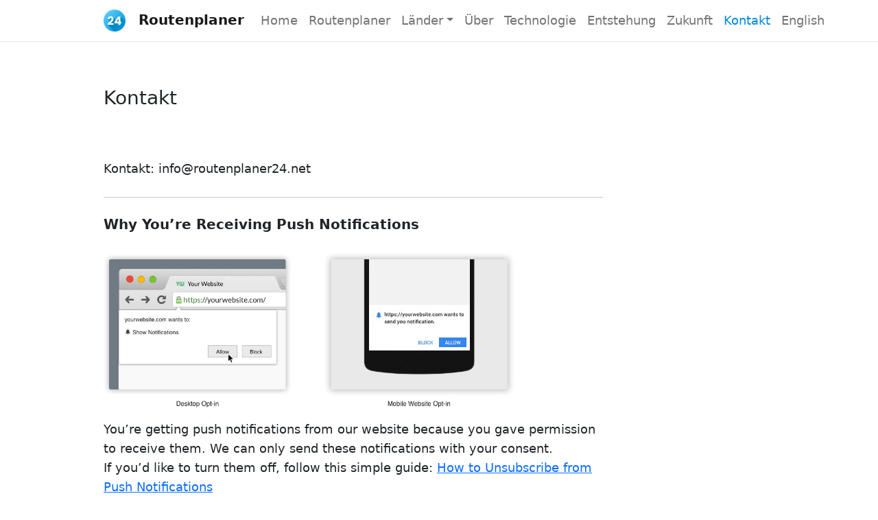

--- FILE ---
content_type: text/html; charset=UTF-8
request_url: https://routenplaner24.net/kontakt/
body_size: 19342
content:
<!DOCTYPE html>
<html lang="de">
<head>

<!-- InMobi Choice. Consent Manager Tag v3.0 (for TCF 2.2) -->
<script type="text/javascript" async=true>
(function() {
  var host = window.location.hostname;
  var element = document.createElement('script');
  var firstScript = document.getElementsByTagName('script')[0];
  var url = 'https://cmp.inmobi.com'
    .concat('/choice/', 'G6ZfvyUB1a4MF', '/', host, '/choice.js?tag_version=V3');
  var uspTries = 0;
  var uspTriesLimit = 3;
  element.async = true;
  element.type = 'text/javascript';
  element.src = url;

  firstScript.parentNode.insertBefore(element, firstScript);

  function makeStub() {
    var TCF_LOCATOR_NAME = '__tcfapiLocator';
    var queue = [];
    var win = window;
    var cmpFrame;

    function addFrame() {
      var doc = win.document;
      var otherCMP = !!(win.frames[TCF_LOCATOR_NAME]);

      if (!otherCMP) {
        if (doc.body) {
          var iframe = doc.createElement('iframe');

          iframe.style.cssText = 'display:none';
          iframe.name = TCF_LOCATOR_NAME;
          doc.body.appendChild(iframe);
        } else {
          setTimeout(addFrame, 5);
        }
      }
      return !otherCMP;
    }

    function tcfAPIHandler() {
      var gdprApplies;
      var args = arguments;

      if (!args.length) {
        return queue;
      } else if (args[0] === 'setGdprApplies') {
        if (
          args.length > 3 &&
          args[2] === 2 &&
          typeof args[3] === 'boolean'
        ) {
          gdprApplies = args[3];
          if (typeof args[2] === 'function') {
            args[2]('set', true);
          }
        }
      } else if (args[0] === 'ping') {
        var retr = {
          gdprApplies: gdprApplies,
          cmpLoaded: false,
          cmpStatus: 'stub'
        };

        if (typeof args[2] === 'function') {
          args[2](retr);
        }
      } else {
        if(args[0] === 'init' && typeof args[3] === 'object') {
          args[3] = Object.assign(args[3], { tag_version: 'V3' });
        }
        queue.push(args);
      }
    }

    function postMessageEventHandler(event) {
      var msgIsString = typeof event.data === 'string';
      var json = {};

      try {
        if (msgIsString) {
          json = JSON.parse(event.data);
        } else {
          json = event.data;
        }
      } catch (ignore) {}

      var payload = json.__tcfapiCall;

      if (payload) {
        window.__tcfapi(
          payload.command,
          payload.version,
          function(retValue, success) {
            var returnMsg = {
              __tcfapiReturn: {
                returnValue: retValue,
                success: success,
                callId: payload.callId
              }
            };
            if (msgIsString) {
              returnMsg = JSON.stringify(returnMsg);
            }
            if (event && event.source && event.source.postMessage) {
              event.source.postMessage(returnMsg, '*');
            }
          },
          payload.parameter
        );
      }
    }

    while (win) {
      try {
        if (win.frames[TCF_LOCATOR_NAME]) {
          cmpFrame = win;
          break;
        }
      } catch (ignore) {}

      if (win === window.top) {
        break;
      }
      win = win.parent;
    }
    if (!cmpFrame) {
      addFrame();
      win.__tcfapi = tcfAPIHandler;
      win.addEventListener('message', postMessageEventHandler, false);
    }
  };

  makeStub();

  function makeGppStub() {
    const CMP_ID = 10;
    const SUPPORTED_APIS = [
      '2:tcfeuv2',
      '6:uspv1',
      '7:usnatv1',
      '8:usca',
      '9:usvav1',
      '10:uscov1',
      '11:usutv1',
      '12:usctv1'
    ];

    window.__gpp_addFrame = function (n) {
      if (!window.frames[n]) {
        if (document.body) {
          var i = document.createElement("iframe");
          i.style.cssText = "display:none";
          i.name = n;
          document.body.appendChild(i);
        } else {
          window.setTimeout(window.__gpp_addFrame, 10, n);
        }
      }
    };
    window.__gpp_stub = function () {
      var b = arguments;
      __gpp.queue = __gpp.queue || [];
      __gpp.events = __gpp.events || [];

      if (!b.length || (b.length == 1 && b[0] == "queue")) {
        return __gpp.queue;
      }

      if (b.length == 1 && b[0] == "events") {
        return __gpp.events;
      }

      var cmd = b[0];
      var clb = b.length > 1 ? b[1] : null;
      var par = b.length > 2 ? b[2] : null;
      if (cmd === "ping") {
        clb(
          {
            gppVersion: "1.1", // must be "Version.Subversion", current: "1.1"
            cmpStatus: "stub", // possible values: stub, loading, loaded, error
            cmpDisplayStatus: "hidden", // possible values: hidden, visible, disabled
            signalStatus: "not ready", // possible values: not ready, ready
            supportedAPIs: SUPPORTED_APIS, // list of supported APIs
            cmpId: CMP_ID, // IAB assigned CMP ID, may be 0 during stub/loading
            sectionList: [],
            applicableSections: [-1],
            gppString: "",
            parsedSections: {},
          },
          true
        );
      } else if (cmd === "addEventListener") {
        if (!("lastId" in __gpp)) {
          __gpp.lastId = 0;
        }
        __gpp.lastId++;
        var lnr = __gpp.lastId;
        __gpp.events.push({
          id: lnr,
          callback: clb,
          parameter: par,
        });
        clb(
          {
            eventName: "listenerRegistered",
            listenerId: lnr, // Registered ID of the listener
            data: true, // positive signal
            pingData: {
              gppVersion: "1.1", // must be "Version.Subversion", current: "1.1"
              cmpStatus: "stub", // possible values: stub, loading, loaded, error
              cmpDisplayStatus: "hidden", // possible values: hidden, visible, disabled
              signalStatus: "not ready", // possible values: not ready, ready
              supportedAPIs: SUPPORTED_APIS, // list of supported APIs
              cmpId: CMP_ID, // list of supported APIs
              sectionList: [],
              applicableSections: [-1],
              gppString: "",
              parsedSections: {},
            },
          },
          true
        );
      } else if (cmd === "removeEventListener") {
        var success = false;
        for (var i = 0; i < __gpp.events.length; i++) {
          if (__gpp.events[i].id == par) {
            __gpp.events.splice(i, 1);
            success = true;
            break;
          }
        }
        clb(
          {
            eventName: "listenerRemoved",
            listenerId: par, // Registered ID of the listener
            data: success, // status info
            pingData: {
              gppVersion: "1.1", // must be "Version.Subversion", current: "1.1"
              cmpStatus: "stub", // possible values: stub, loading, loaded, error
              cmpDisplayStatus: "hidden", // possible values: hidden, visible, disabled
              signalStatus: "not ready", // possible values: not ready, ready
              supportedAPIs: SUPPORTED_APIS, // list of supported APIs
              cmpId: CMP_ID, // CMP ID
              sectionList: [],
              applicableSections: [-1],
              gppString: "",
              parsedSections: {},
            },
          },
          true
        );
      } else if (cmd === "hasSection") {
        clb(false, true);
      } else if (cmd === "getSection" || cmd === "getField") {
        clb(null, true);
      }
      //queue all other commands
      else {
        __gpp.queue.push([].slice.apply(b));
      }
    };
    window.__gpp_msghandler = function (event) {
      var msgIsString = typeof event.data === "string";
      try {
        var json = msgIsString ? JSON.parse(event.data) : event.data;
      } catch (e) {
        var json = null;
      }
      if (typeof json === "object" && json !== null && "__gppCall" in json) {
        var i = json.__gppCall;
        window.__gpp(
          i.command,
          function (retValue, success) {
            var returnMsg = {
              __gppReturn: {
                returnValue: retValue,
                success: success,
                callId: i.callId,
              },
            };
            event.source.postMessage(msgIsString ? JSON.stringify(returnMsg) : returnMsg, "*");
          },
          "parameter" in i ? i.parameter : null,
          "version" in i ? i.version : "1.1"
        );
      }
    };
    if (!("__gpp" in window) || typeof window.__gpp !== "function") {
      window.__gpp = window.__gpp_stub;
      window.addEventListener("message", window.__gpp_msghandler, false);
      window.__gpp_addFrame("__gppLocator");
    }
  };

  makeGppStub();

  var uspStubFunction = function() {
    var arg = arguments;
    if (typeof window.__uspapi !== uspStubFunction) {
      setTimeout(function() {
        if (typeof window.__uspapi !== 'undefined') {
          window.__uspapi.apply(window.__uspapi, arg);
        }
      }, 500);
    }
  };

  var checkIfUspIsReady = function() {
    uspTries++;
    if (window.__uspapi === uspStubFunction && uspTries < uspTriesLimit) {
      console.warn('USP is not accessible');
    } else {
      clearInterval(uspInterval);
    }
  };

  if (typeof window.__uspapi === 'undefined') {
    window.__uspapi = uspStubFunction;
    var uspInterval = setInterval(checkIfUspIsReady, 6000);
  }
})();
</script>
<!-- End InMobi Choice. Consent Manager Tag v3.0 (for TCF 2.2) -->




		<meta charset="UTF-8">
		<meta name='viewport' content="width=device-width,initial-scale=1,maximum-scale=1,user-scalable=no">
		<meta http-equiv="X-UA-Compatible" content="IE=edge">
		<link rel="profile" href="https://gmpg.org/xfn/11">
		<meta name='robots' content='index, follow, max-image-preview:large, max-snippet:-1, max-video-preview:-1' />

	<!-- This site is optimized with the Yoast SEO plugin v25.6 - https://yoast.com/wordpress/plugins/seo/ -->
	<title>Kontakt</title>
	<link rel="canonical" href="https://routenplaner24.net/kontakt/" />
	<meta property="og:locale" content="de_DE" />
	<meta property="og:type" content="article" />
	<meta property="og:title" content="Kontakt" />
	<meta property="og:description" content="Kontakt: info@routenplaner24.net Why You’re Receiving Push Notifications You&#8217;re getting push notifications from our website because you gave permission to receive them. We can only send these notifications with your consent. If you&#8217;d like to turn them off, follow this simple guide: How to Unsubscribe from Push Notifications Warum Sie Push-Benachrichtigungen erhalten Sie erhalten Push-Benachrichtigungen von [&hellip;]" />
	<meta property="og:url" content="https://routenplaner24.net/kontakt/" />
	<meta property="og:site_name" content="Routenplaner24" />
	<meta property="article:modified_time" content="2025-09-02T07:00:18+00:00" />
	<meta property="og:image" content="https://routenplaner24.net/wp-content/uploads/2025/09/pushnotification.jpg" />
	<meta property="og:image:width" content="1026" />
	<meta property="og:image:height" content="387" />
	<meta property="og:image:type" content="image/jpeg" />
	<meta name="twitter:card" content="summary_large_image" />
	<meta name="twitter:label1" content="Geschätzte Lesezeit" />
	<meta name="twitter:data1" content="2 Minuten" />
	<script type="application/ld+json" class="yoast-schema-graph">{"@context":"https://schema.org","@graph":[{"@type":"WebPage","@id":"https://routenplaner24.net/kontakt/","url":"https://routenplaner24.net/kontakt/","name":"Kontakt","isPartOf":{"@id":"https://routenplaner24.net/#website"},"primaryImageOfPage":{"@id":"https://routenplaner24.net/kontakt/#primaryimage"},"image":{"@id":"https://routenplaner24.net/kontakt/#primaryimage"},"thumbnailUrl":"https://routenplaner24.net/wp-content/uploads/2025/09/pushnotification.jpg","datePublished":"2022-11-01T10:24:00+00:00","dateModified":"2025-09-02T07:00:18+00:00","inLanguage":"de","potentialAction":[{"@type":"ReadAction","target":["https://routenplaner24.net/kontakt/"]}]},{"@type":"ImageObject","inLanguage":"de","@id":"https://routenplaner24.net/kontakt/#primaryimage","url":"https://routenplaner24.net/wp-content/uploads/2025/09/pushnotification.jpg","contentUrl":"https://routenplaner24.net/wp-content/uploads/2025/09/pushnotification.jpg","width":1026,"height":387},{"@type":"WebSite","@id":"https://routenplaner24.net/#website","url":"https://routenplaner24.net/","name":"Routenplaner24","description":"Wegbeschreibungen","potentialAction":[{"@type":"SearchAction","target":{"@type":"EntryPoint","urlTemplate":"https://routenplaner24.net/?s={search_term_string}"},"query-input":{"@type":"PropertyValueSpecification","valueRequired":true,"valueName":"search_term_string"}}],"inLanguage":"de"}]}</script>
	<!-- / Yoast SEO plugin. -->


<link rel="alternate" type="application/rss+xml" title="Routenplaner24 &raquo; Feed" href="https://routenplaner24.net/feed/" />
<link rel="alternate" type="application/rss+xml" title="Routenplaner24 &raquo; Kommentar-Feed" href="https://routenplaner24.net/comments/feed/" />
<link rel="alternate" title="oEmbed (JSON)" type="application/json+oembed" href="https://routenplaner24.net/wp-json/oembed/1.0/embed?url=https%3A%2F%2Froutenplaner24.net%2Fkontakt%2F" />
<link rel="alternate" title="oEmbed (XML)" type="text/xml+oembed" href="https://routenplaner24.net/wp-json/oembed/1.0/embed?url=https%3A%2F%2Froutenplaner24.net%2Fkontakt%2F&#038;format=xml" />
<style id='wp-img-auto-sizes-contain-inline-css' type='text/css'>
img:is([sizes=auto i],[sizes^="auto," i]){contain-intrinsic-size:3000px 1500px}
/*# sourceURL=wp-img-auto-sizes-contain-inline-css */
</style>
<style id='wp-emoji-styles-inline-css' type='text/css'>

	img.wp-smiley, img.emoji {
		display: inline !important;
		border: none !important;
		box-shadow: none !important;
		height: 1em !important;
		width: 1em !important;
		margin: 0 0.07em !important;
		vertical-align: -0.1em !important;
		background: none !important;
		padding: 0 !important;
	}
/*# sourceURL=wp-emoji-styles-inline-css */
</style>
<style id='wp-block-library-inline-css' type='text/css'>
:root{--wp-block-synced-color:#7a00df;--wp-block-synced-color--rgb:122,0,223;--wp-bound-block-color:var(--wp-block-synced-color);--wp-editor-canvas-background:#ddd;--wp-admin-theme-color:#007cba;--wp-admin-theme-color--rgb:0,124,186;--wp-admin-theme-color-darker-10:#006ba1;--wp-admin-theme-color-darker-10--rgb:0,107,160.5;--wp-admin-theme-color-darker-20:#005a87;--wp-admin-theme-color-darker-20--rgb:0,90,135;--wp-admin-border-width-focus:2px}@media (min-resolution:192dpi){:root{--wp-admin-border-width-focus:1.5px}}.wp-element-button{cursor:pointer}:root .has-very-light-gray-background-color{background-color:#eee}:root .has-very-dark-gray-background-color{background-color:#313131}:root .has-very-light-gray-color{color:#eee}:root .has-very-dark-gray-color{color:#313131}:root .has-vivid-green-cyan-to-vivid-cyan-blue-gradient-background{background:linear-gradient(135deg,#00d084,#0693e3)}:root .has-purple-crush-gradient-background{background:linear-gradient(135deg,#34e2e4,#4721fb 50%,#ab1dfe)}:root .has-hazy-dawn-gradient-background{background:linear-gradient(135deg,#faaca8,#dad0ec)}:root .has-subdued-olive-gradient-background{background:linear-gradient(135deg,#fafae1,#67a671)}:root .has-atomic-cream-gradient-background{background:linear-gradient(135deg,#fdd79a,#004a59)}:root .has-nightshade-gradient-background{background:linear-gradient(135deg,#330968,#31cdcf)}:root .has-midnight-gradient-background{background:linear-gradient(135deg,#020381,#2874fc)}:root{--wp--preset--font-size--normal:16px;--wp--preset--font-size--huge:42px}.has-regular-font-size{font-size:1em}.has-larger-font-size{font-size:2.625em}.has-normal-font-size{font-size:var(--wp--preset--font-size--normal)}.has-huge-font-size{font-size:var(--wp--preset--font-size--huge)}.has-text-align-center{text-align:center}.has-text-align-left{text-align:left}.has-text-align-right{text-align:right}.has-fit-text{white-space:nowrap!important}#end-resizable-editor-section{display:none}.aligncenter{clear:both}.items-justified-left{justify-content:flex-start}.items-justified-center{justify-content:center}.items-justified-right{justify-content:flex-end}.items-justified-space-between{justify-content:space-between}.screen-reader-text{border:0;clip-path:inset(50%);height:1px;margin:-1px;overflow:hidden;padding:0;position:absolute;width:1px;word-wrap:normal!important}.screen-reader-text:focus{background-color:#ddd;clip-path:none;color:#444;display:block;font-size:1em;height:auto;left:5px;line-height:normal;padding:15px 23px 14px;text-decoration:none;top:5px;width:auto;z-index:100000}html :where(.has-border-color){border-style:solid}html :where([style*=border-top-color]){border-top-style:solid}html :where([style*=border-right-color]){border-right-style:solid}html :where([style*=border-bottom-color]){border-bottom-style:solid}html :where([style*=border-left-color]){border-left-style:solid}html :where([style*=border-width]){border-style:solid}html :where([style*=border-top-width]){border-top-style:solid}html :where([style*=border-right-width]){border-right-style:solid}html :where([style*=border-bottom-width]){border-bottom-style:solid}html :where([style*=border-left-width]){border-left-style:solid}html :where(img[class*=wp-image-]){height:auto;max-width:100%}:where(figure){margin:0 0 1em}html :where(.is-position-sticky){--wp-admin--admin-bar--position-offset:var(--wp-admin--admin-bar--height,0px)}@media screen and (max-width:600px){html :where(.is-position-sticky){--wp-admin--admin-bar--position-offset:0px}}

/*# sourceURL=wp-block-library-inline-css */
</style><style id='global-styles-inline-css' type='text/css'>
:root{--wp--preset--aspect-ratio--square: 1;--wp--preset--aspect-ratio--4-3: 4/3;--wp--preset--aspect-ratio--3-4: 3/4;--wp--preset--aspect-ratio--3-2: 3/2;--wp--preset--aspect-ratio--2-3: 2/3;--wp--preset--aspect-ratio--16-9: 16/9;--wp--preset--aspect-ratio--9-16: 9/16;--wp--preset--color--black: #000000;--wp--preset--color--cyan-bluish-gray: #abb8c3;--wp--preset--color--white: #ffffff;--wp--preset--color--pale-pink: #f78da7;--wp--preset--color--vivid-red: #cf2e2e;--wp--preset--color--luminous-vivid-orange: #ff6900;--wp--preset--color--luminous-vivid-amber: #fcb900;--wp--preset--color--light-green-cyan: #7bdcb5;--wp--preset--color--vivid-green-cyan: #00d084;--wp--preset--color--pale-cyan-blue: #8ed1fc;--wp--preset--color--vivid-cyan-blue: #0693e3;--wp--preset--color--vivid-purple: #9b51e0;--wp--preset--gradient--vivid-cyan-blue-to-vivid-purple: linear-gradient(135deg,rgb(6,147,227) 0%,rgb(155,81,224) 100%);--wp--preset--gradient--light-green-cyan-to-vivid-green-cyan: linear-gradient(135deg,rgb(122,220,180) 0%,rgb(0,208,130) 100%);--wp--preset--gradient--luminous-vivid-amber-to-luminous-vivid-orange: linear-gradient(135deg,rgb(252,185,0) 0%,rgb(255,105,0) 100%);--wp--preset--gradient--luminous-vivid-orange-to-vivid-red: linear-gradient(135deg,rgb(255,105,0) 0%,rgb(207,46,46) 100%);--wp--preset--gradient--very-light-gray-to-cyan-bluish-gray: linear-gradient(135deg,rgb(238,238,238) 0%,rgb(169,184,195) 100%);--wp--preset--gradient--cool-to-warm-spectrum: linear-gradient(135deg,rgb(74,234,220) 0%,rgb(151,120,209) 20%,rgb(207,42,186) 40%,rgb(238,44,130) 60%,rgb(251,105,98) 80%,rgb(254,248,76) 100%);--wp--preset--gradient--blush-light-purple: linear-gradient(135deg,rgb(255,206,236) 0%,rgb(152,150,240) 100%);--wp--preset--gradient--blush-bordeaux: linear-gradient(135deg,rgb(254,205,165) 0%,rgb(254,45,45) 50%,rgb(107,0,62) 100%);--wp--preset--gradient--luminous-dusk: linear-gradient(135deg,rgb(255,203,112) 0%,rgb(199,81,192) 50%,rgb(65,88,208) 100%);--wp--preset--gradient--pale-ocean: linear-gradient(135deg,rgb(255,245,203) 0%,rgb(182,227,212) 50%,rgb(51,167,181) 100%);--wp--preset--gradient--electric-grass: linear-gradient(135deg,rgb(202,248,128) 0%,rgb(113,206,126) 100%);--wp--preset--gradient--midnight: linear-gradient(135deg,rgb(2,3,129) 0%,rgb(40,116,252) 100%);--wp--preset--font-size--small: 13px;--wp--preset--font-size--medium: 20px;--wp--preset--font-size--large: 36px;--wp--preset--font-size--x-large: 42px;--wp--preset--spacing--20: 0.44rem;--wp--preset--spacing--30: 0.67rem;--wp--preset--spacing--40: 1rem;--wp--preset--spacing--50: 1.5rem;--wp--preset--spacing--60: 2.25rem;--wp--preset--spacing--70: 3.38rem;--wp--preset--spacing--80: 5.06rem;--wp--preset--shadow--natural: 6px 6px 9px rgba(0, 0, 0, 0.2);--wp--preset--shadow--deep: 12px 12px 50px rgba(0, 0, 0, 0.4);--wp--preset--shadow--sharp: 6px 6px 0px rgba(0, 0, 0, 0.2);--wp--preset--shadow--outlined: 6px 6px 0px -3px rgb(255, 255, 255), 6px 6px rgb(0, 0, 0);--wp--preset--shadow--crisp: 6px 6px 0px rgb(0, 0, 0);}:where(.is-layout-flex){gap: 0.5em;}:where(.is-layout-grid){gap: 0.5em;}body .is-layout-flex{display: flex;}.is-layout-flex{flex-wrap: wrap;align-items: center;}.is-layout-flex > :is(*, div){margin: 0;}body .is-layout-grid{display: grid;}.is-layout-grid > :is(*, div){margin: 0;}:where(.wp-block-columns.is-layout-flex){gap: 2em;}:where(.wp-block-columns.is-layout-grid){gap: 2em;}:where(.wp-block-post-template.is-layout-flex){gap: 1.25em;}:where(.wp-block-post-template.is-layout-grid){gap: 1.25em;}.has-black-color{color: var(--wp--preset--color--black) !important;}.has-cyan-bluish-gray-color{color: var(--wp--preset--color--cyan-bluish-gray) !important;}.has-white-color{color: var(--wp--preset--color--white) !important;}.has-pale-pink-color{color: var(--wp--preset--color--pale-pink) !important;}.has-vivid-red-color{color: var(--wp--preset--color--vivid-red) !important;}.has-luminous-vivid-orange-color{color: var(--wp--preset--color--luminous-vivid-orange) !important;}.has-luminous-vivid-amber-color{color: var(--wp--preset--color--luminous-vivid-amber) !important;}.has-light-green-cyan-color{color: var(--wp--preset--color--light-green-cyan) !important;}.has-vivid-green-cyan-color{color: var(--wp--preset--color--vivid-green-cyan) !important;}.has-pale-cyan-blue-color{color: var(--wp--preset--color--pale-cyan-blue) !important;}.has-vivid-cyan-blue-color{color: var(--wp--preset--color--vivid-cyan-blue) !important;}.has-vivid-purple-color{color: var(--wp--preset--color--vivid-purple) !important;}.has-black-background-color{background-color: var(--wp--preset--color--black) !important;}.has-cyan-bluish-gray-background-color{background-color: var(--wp--preset--color--cyan-bluish-gray) !important;}.has-white-background-color{background-color: var(--wp--preset--color--white) !important;}.has-pale-pink-background-color{background-color: var(--wp--preset--color--pale-pink) !important;}.has-vivid-red-background-color{background-color: var(--wp--preset--color--vivid-red) !important;}.has-luminous-vivid-orange-background-color{background-color: var(--wp--preset--color--luminous-vivid-orange) !important;}.has-luminous-vivid-amber-background-color{background-color: var(--wp--preset--color--luminous-vivid-amber) !important;}.has-light-green-cyan-background-color{background-color: var(--wp--preset--color--light-green-cyan) !important;}.has-vivid-green-cyan-background-color{background-color: var(--wp--preset--color--vivid-green-cyan) !important;}.has-pale-cyan-blue-background-color{background-color: var(--wp--preset--color--pale-cyan-blue) !important;}.has-vivid-cyan-blue-background-color{background-color: var(--wp--preset--color--vivid-cyan-blue) !important;}.has-vivid-purple-background-color{background-color: var(--wp--preset--color--vivid-purple) !important;}.has-black-border-color{border-color: var(--wp--preset--color--black) !important;}.has-cyan-bluish-gray-border-color{border-color: var(--wp--preset--color--cyan-bluish-gray) !important;}.has-white-border-color{border-color: var(--wp--preset--color--white) !important;}.has-pale-pink-border-color{border-color: var(--wp--preset--color--pale-pink) !important;}.has-vivid-red-border-color{border-color: var(--wp--preset--color--vivid-red) !important;}.has-luminous-vivid-orange-border-color{border-color: var(--wp--preset--color--luminous-vivid-orange) !important;}.has-luminous-vivid-amber-border-color{border-color: var(--wp--preset--color--luminous-vivid-amber) !important;}.has-light-green-cyan-border-color{border-color: var(--wp--preset--color--light-green-cyan) !important;}.has-vivid-green-cyan-border-color{border-color: var(--wp--preset--color--vivid-green-cyan) !important;}.has-pale-cyan-blue-border-color{border-color: var(--wp--preset--color--pale-cyan-blue) !important;}.has-vivid-cyan-blue-border-color{border-color: var(--wp--preset--color--vivid-cyan-blue) !important;}.has-vivid-purple-border-color{border-color: var(--wp--preset--color--vivid-purple) !important;}.has-vivid-cyan-blue-to-vivid-purple-gradient-background{background: var(--wp--preset--gradient--vivid-cyan-blue-to-vivid-purple) !important;}.has-light-green-cyan-to-vivid-green-cyan-gradient-background{background: var(--wp--preset--gradient--light-green-cyan-to-vivid-green-cyan) !important;}.has-luminous-vivid-amber-to-luminous-vivid-orange-gradient-background{background: var(--wp--preset--gradient--luminous-vivid-amber-to-luminous-vivid-orange) !important;}.has-luminous-vivid-orange-to-vivid-red-gradient-background{background: var(--wp--preset--gradient--luminous-vivid-orange-to-vivid-red) !important;}.has-very-light-gray-to-cyan-bluish-gray-gradient-background{background: var(--wp--preset--gradient--very-light-gray-to-cyan-bluish-gray) !important;}.has-cool-to-warm-spectrum-gradient-background{background: var(--wp--preset--gradient--cool-to-warm-spectrum) !important;}.has-blush-light-purple-gradient-background{background: var(--wp--preset--gradient--blush-light-purple) !important;}.has-blush-bordeaux-gradient-background{background: var(--wp--preset--gradient--blush-bordeaux) !important;}.has-luminous-dusk-gradient-background{background: var(--wp--preset--gradient--luminous-dusk) !important;}.has-pale-ocean-gradient-background{background: var(--wp--preset--gradient--pale-ocean) !important;}.has-electric-grass-gradient-background{background: var(--wp--preset--gradient--electric-grass) !important;}.has-midnight-gradient-background{background: var(--wp--preset--gradient--midnight) !important;}.has-small-font-size{font-size: var(--wp--preset--font-size--small) !important;}.has-medium-font-size{font-size: var(--wp--preset--font-size--medium) !important;}.has-large-font-size{font-size: var(--wp--preset--font-size--large) !important;}.has-x-large-font-size{font-size: var(--wp--preset--font-size--x-large) !important;}
/*# sourceURL=global-styles-inline-css */
</style>

<style id='classic-theme-styles-inline-css' type='text/css'>
/*! This file is auto-generated */
.wp-block-button__link{color:#fff;background-color:#32373c;border-radius:9999px;box-shadow:none;text-decoration:none;padding:calc(.667em + 2px) calc(1.333em + 2px);font-size:1.125em}.wp-block-file__button{background:#32373c;color:#fff;text-decoration:none}
/*# sourceURL=/wp-includes/css/classic-themes.min.css */
</style>
<link rel='stylesheet' id='dashicons-css' href='https://routenplaner24.net/wp-includes/css/dashicons.min.css?ver=6.9' type='text/css' media='all' />
<link rel='stylesheet' id='digger-bootstrap-css-css' href='https://routenplaner24.net/wp-content/themes/diggerex/css/bootstrap.min.css?ver=1.0.2' type='text/css' media='all' />
<link rel='stylesheet' id='digger-style-css' href='https://routenplaner24.net/wp-content/themes/diggerex/style.css?ver=1.0.2' type='text/css' media='all' />
<link rel="https://api.w.org/" href="https://routenplaner24.net/wp-json/" /><link rel="alternate" title="JSON" type="application/json" href="https://routenplaner24.net/wp-json/wp/v2/pages/53" /><link rel="EditURI" type="application/rsd+xml" title="RSD" href="https://routenplaner24.net/xmlrpc.php?rsd" />
<meta name="generator" content="WordPress 6.9" />
<link rel='shortlink' href='https://routenplaner24.net/?p=53' />

<!-- Juiz Lang Attributes BEGINS -->
<link rel="alternate" hreflang="x-default" href="https://routenplaner24.net/kontakt/" />
<link rel="alternate" hreflang="en" href="https://routeplanner24.net/contact/" />
<link rel="alternate" hreflang="de" href="https://routenplaner24.net/kontakt/" />
<link rel="alternate" hreflang="nl" href="https://nl.routeplanner24.net/contact/" />
<link rel="alternate" hreflang="pl" href="https://wyznacztrase.com/kontakt/" />
<link rel="alternate" hreflang="hu" href="https://utvonaltervezo.app/kapcsolat/" />
<link rel="alternate" hreflang="es" href="https://comollegar.app/contacto/" />
<link rel="alternate" hreflang="it" href="https://percorsi.app/contatto/" />
<link rel="alternate" hreflang="fr" href="https://itineraires.app/contacto/" />

<!-- Juiz Lang Attributes ENDS -->

<link rel="icon" href="https://routenplaner24.net/wp-content/uploads/2023/03/cropped-24-32x32.png" sizes="32x32" />
<link rel="icon" href="https://routenplaner24.net/wp-content/uploads/2023/03/cropped-24-192x192.png" sizes="192x192" />
<link rel="apple-touch-icon" href="https://routenplaner24.net/wp-content/uploads/2023/03/cropped-24-180x180.png" />
<meta name="msapplication-TileImage" content="https://routenplaner24.net/wp-content/uploads/2023/03/cropped-24-270x270.png" />
   
		
		<!-- Load Awesome Icons 5.15.3 -->
		<link rel="stylesheet" href="https://cdnjs.cloudflare.com/ajax/libs/font-awesome/5.15.3/css/all.min.css" integrity="sha512-iBBXm8fW90+nuLcSKlbmrPcLa0OT92xO1BIsZ+ywDWZCvqsWgccV3gFoRBv0z+8dLJgyAHIhR35VZc2oM/gI1w==" crossorigin="anonymous" referrerpolicy="no-referrer" />
		
		
				<link rel="stylesheet" href="https://routenplaner24.net/wp-content/themes/diggerex/css/mainb.css?v=1.36" /> 
		<style>
			.container {max-width:1002px;}
			@media (min-width: 768px) {
				#ad-side {
					position: -webkit-sticky;
					position: sticky;
					top: 20px;
				}
			}
		</style>

		<!-- Leaflet with Google Maps tiles -->
		<link rel="stylesheet" href="https://unpkg.com/leaflet@1.9.4/dist/leaflet.css" integrity="sha256-p4NxAoJBhIIN+hmNHrzRCf9tD/miZyoHS5obTRR9BMY=" crossorigin=""/>
		<script src="https://unpkg.com/leaflet@1.9.4/dist/leaflet.js" integrity="sha256-20nQCchB9co0qIjJZRGuk2/Z9VM+kNiyxNV1lvTlZBo=" crossorigin=""></script>
		<!-- End Leaflet -->


		<script src="https://KL5itQNi4xnu3JXz4.ay.delivery/manager/KL5itQNi4xnu3JXz4" type="text/javascript" referrerpolicy="no-referrer-when-downgrade"></script>

		
		


		
		
<!-- Google tag (gtag.js) -->
<script async src="https://www.googletagmanager.com/gtag/js?id=G-ZXZ20FHW39"></script>
<script>
  window.dataLayer = window.dataLayer || [];
  function gtag(){dataLayer.push(arguments);}
  gtag('js', new Date());

  gtag('config', 'G-ZXZ20FHW39');
</script>

<script>
  gtag('config', 'AW-ZXZ20FHW39');
  gtag('event', 'conversion', {'send_to': 'AW-11152476359/uN3ECJXQ8vAYEMeR9cUp'});
</script>

	 <script>

    googletag.cmd.push(function() {
        googletag.pubads().setTargeting('ay_ym', 'on');
    });


</script>



		<!-- Load jQuery 3.6.0 -->
		<script src="https://code.jquery.com/jquery-3.6.0.min.js"></script>
		<!-- Load App JS -->



		<script type='text/javascript' src="https://routenplaner24.net/wp-content/themes/diggerex/js/info-hint.js" async defer></script>


	
		<script>

		
			
		$('#driving-route-options button').click(function(){
		  $('#driving-route-options button i').toggleClass('fa-minus-square fa-plus-square');
		  resizeIframe();
		});
		$('.openclose').click(function(){
		  resizeIframe();
		});

		$('.opencloseDir').click(function(){
		  $('.drTitle').toggle();
		  $('.opencloseDir i').toggleClass('fa-minus-square fa-plus-square');
		  resizeIframe();
		});

		$('#openCloseDirections').click(function(){
		  $('.dirLeg').toggle();
		  $('.opencloseDrivingDirections i').toggleClass('fa-minus-square fa-plus-square');
		  resizeIframe();
		});
		</script>




<script>
$(document).ready(function() {
if (/Android|webOS|iPhone|iPad|iPod|BlackBerry|IEMobile|Opera Mini/i.test(navigator.userAgent)) {
	$( "#a1box" ).html('<div class="gptslot" data-adunitid="0"></div>');
	//$( "#a2box" ).html('<div class="gptslot" data-adunitid="12"></div>');
} else {
	$( "#a1box" ).html('<div class="row"> <div class="col-md-4"><div class="gptslot" data-adunitid="13"></div></div>    <div class="col-md-4"><div class="gptslot" data-adunitid="14"></div></div>     <div class="col-md-4"><div class="gptslot" data-adunitid="15"></div></div>  </div>');
	//$( "#a2box" ).html('<div class="row"> <div class="col-md-4"><div class="gptslot" data-adunitid="16"></div></div>    <div class="col-md-4"><div class="gptslot" data-adunitid="17"></div></div>     <div class="col-md-4"><div class="gptslot" data-adunitid="18"></div></div>  </div>');
}
});
</script>






<style>


.rp-modal-header {
    padding: 0px!important;
	background-color:#FFFFFF!important;
}


.rp-modal-body p {
	margin-bottom:0!important;
}

.rp-modal-body {
    padding: 20px!important;
}

@media (min-width:900px) {
.rp-modal-content {
	margin:3% auto 5% auto!important;
}
}


.watchAdButton {
    background-color: #198754!important;
    width: 90%!important;
    margin-bottom: 20px!important;
}

.noAdButton {
    background-color: #ffffff!important;
    color: #7f7f7f!important;
	width: 2%;
}


.exmp-modal-header {
    padding: 0px!important;
	background-color:#FFFFFF!important;
}


.exmp-modal-body p {
	margin-bottom:0!important;
}

.exmp-modal-body {
    padding: 20px!important;
}

.exmp-modal-content {
	margin:5% auto!important;
}

#watchAdButton {
    background-color: #198754!important;
    width: 90%!important;
    margin-bottom: 20px!important;
}

#noAdButton {
    background-color: #ffffff!important;
    color: #d9d9d9!important;
	width: 2%;
}

.exmp-modal-close {
	font-size: 10px!important;
	color:#FFFFFF!important;
}

.MicrosoftMap .Infobox .infobox-info {
	padding: 0 10px!important;
}

.bfeed a:hover{
	text-decoration:underline;	
}


#found {
    font-size: 0.75em;
    line-height: 0.75em;
}

@media (min-width:768px) {

.routeNav {
	max-width:340px;
	min-width:340px;
}

}

#aymStickyFooter.empty {
    padding: 0;
    border-top: none;
}

#aymStickyFooter.empty #aymStickyFooterClose {
    display: none;
}

#aymStickyFooter {
    display: block;
    position: fixed;
    bottom: 0px;
    right: 0px;
    background-color: white;
    border-top: 1px solid rgb(239, 239, 239);
    border-left: 1px solid rgb(239, 239, 239);
    z-index: 999999999999;
    padding: 0;
}

#aymStickyFooterClose {
    position: absolute;
    top: -20px;
    right: 5px;
    background-color: rgba(0, 0, 0, 0.5);
    color: white;
    font-family: sans-serif;
    text-align: center;
    border: none;
    border-radius: 50%;
    padding: 3px;
    height: 20px;
    width: 20px;
    cursor: pointer;
    line-height: 10px;
    font-size: 14px;
    display: flex;
    justify-content: center;
    align-items: center;
}


</style>

<script type="text/javascript">
    (function(c,l,a,r,i,t,y){
        c[a]=c[a]||function(){(c[a].q=c[a].q||[]).push(arguments)};
        t=l.createElement(r);t.async=1;t.src="https://www.clarity.ms/tag/"+i;
        y=l.getElementsByTagName(r)[0];y.parentNode.insertBefore(t,y);
    })(window, document, "clarity", "script", "ktxiyp9cey");
</script>







<script type="text/javascript">
const MAPBOX_ACCESS_TOKEN_DE = 'pk.eyJ1Ijoib2F4IiwiYSI6ImNtY2ptcTQxZDAycXIya3FydTJndW5ydGEifQ.oYXEDjFi2lKQfShp4YdiDw';

var map;
var routePolylines = [];
var startMarker, endMarker;
var currentRoutes = [];

function formatDuration(seconds) {
    const hours = Math.floor(seconds / 3600);
    const minutes = Math.floor((seconds % 3600) / 60);
    let durationString = '';
    if (hours > 0) {
        durationString += `${hours}h `;
    }
    durationString += `${minutes}m`;
    return durationString;
}

function getManeuverIcon(maneuver) {
    const type = maneuver.type;
    const modifier = maneuver.modifier;

    switch (type) {
        case 'depart': return 'fa-flag-checkered';
        case 'arrive': return 'fa-map-marker-alt';
        case 'merge': return 'fa-compress-arrows-alt';
        case 'fork':
            if (modifier && modifier.includes('left')) return 'fa-code-branch fa-flip-horizontal';
            return 'fa-code-branch';
        case 'roundabout': return 'fa-sync-alt';
        case 'continue': return 'fa-arrow-up';
        case 'turn':
        case 'off ramp':
        case 'on ramp':
            if (modifier) {
                if (modifier.includes('sharp left')) return 'fa-undo';
                if (modifier.includes('sharp right')) return 'fa-redo';
                if (modifier.includes('left')) return 'fa-long-arrow-alt-left';
                if (modifier.includes('right')) return 'fa-long-arrow-alt-right';
                if (modifier.includes('straight')) return 'fa-long-arrow-alt-up';
            }
            return 'fa-route';
        default: return 'fa-route';
    }
}

function GetMap() {
    // Initialize Leaflet map with Google Maps tiles
    map = L.map('myMap').setView([51.1657, 10.4515], 6);
    
    // Add Google Maps tiles with German language
    L.tileLayer('https://mt1.google.com/vt/lyrs=m&x={x}&y={y}&z={z}&hl=de', {
        attribution: '&copy; Google Maps',
        maxZoom: 20
    }).addTo(map);
}

async function geocodeAddress(address) {
    try {
        const response = await fetch(`https://api.mapbox.com/geocoding/v5/mapbox.places/${encodeURIComponent(address)}.json?access_token=${MAPBOX_ACCESS_TOKEN_DE}&limit=1`);
        const data = await response.json();
        
        if (data.features && data.features.length > 0) {
            const coords = data.features[0].center;
            return {
                lng: coords[0],
                lat: coords[1],
                place_name: data.features[0].place_name
            };
        }
        throw new Error('No results found');
    } catch (error) {
        console.error('Geocoding error:', error);
        return null;
    }
}

async function getDirectionsFromMapbox(startCoords, endCoords) {
    try {
        const response = await fetch(`https://api.mapbox.com/directions/v5/mapbox/driving/${startCoords.lng},${startCoords.lat};${endCoords.lng},${endCoords.lat}?alternatives=true&geometries=geojson&steps=true&language=de&access_token=${MAPBOX_ACCESS_TOKEN_DE}`);
        const data = await response.json();
        
        if (data.routes && data.routes.length > 0) {
            return data.routes;
        }
        throw new Error('No routes found');
    } catch (error) {
        console.error('Directions error:', error);
        return null;
    }
}

function clearRoutes() {
    // Clear existing route polylines
    routePolylines.forEach(polyline => map.removeLayer(polyline));
    routePolylines = [];
    
    // Clear markers
    if (startMarker) map.removeLayer(startMarker);
    if (endMarker) map.removeLayer(endMarker);
}

function displayRoutes(routes, startCoords, endCoords) {
    clearRoutes();
    
    // Add markers
    startMarker = L.marker([startCoords.lat, startCoords.lng])
        .addTo(map)
        .bindPopup('Start');
    
    endMarker = L.marker([endCoords.lat, endCoords.lng])
        .addTo(map)
        .bindPopup('Ziel');
    
    // Store routes globally
    currentRoutes = routes;
    
    // Display route alternatives
    const altRoutesContainer = $('#altroutes');
    altRoutesContainer.show().html('<div class="list-group"></div>');
    const listGroup = altRoutesContainer.find('.list-group');

    $('#directionsItinerary').html('');

    routes.forEach((route, index) => {
        // Create polyline for each route
        const coordinates = route.geometry.coordinates.map(coord => [coord[1], coord[0]]);
        const color = index === 0 ? '#3887be' : '#ccc';
        
        const polyline = L.polyline(coordinates, {
            color: color,
            weight: index === 0 ? 6 : 4,
            opacity: index === 0 ? 0.8 : 0.6,
            dashArray: index === 0 ? null : '10, 10'
        }).addTo(map);
        
        // Add click handler to polyline for route selection
        polyline.on('click', function() {
            selectRoute(index);
        });
        
        // Add hover effects
        polyline.on('mouseover', function() {
            if (index !== getActiveRouteIndex()) {
                this.setStyle({ color: '#666', opacity: 0.8 });
            }
        });
        
        polyline.on('mouseout', function() {
            if (index !== getActiveRouteIndex()) {
                this.setStyle({ color: '#ccc', opacity: 0.6 });
            }
        });
        
        routePolylines.push(polyline);
        
        // Add route summary
        const routeSummary = `
            <a href="#" class="list-group-item list-group-item-action route-summary" data-route-index="${index}">
                <div class="d-flex w-100 justify-content-between">
                    <h5 class="mb-1">Route ${index + 1}</h5>
                    <small>${formatDuration(route.duration)}</small>
                </div>
                <p class="mb-1">Distanz: ${(route.distance / 1000).toFixed(2)} km (${(route.distance / 1609.34).toFixed(2)} miles)</p>
            </a>
        `;
        listGroup.append(routeSummary);
    });

    // Display first route's instructions by default
    displayGermanRouteInstructions(routes[0]);
    listGroup.find('.route-summary').first().addClass('active');

    // Fit map to show all routes
    if (routes.length > 0) {
        const group = new L.featureGroup(routePolylines.concat([startMarker, endMarker]));
        map.fitBounds(group.getBounds().pad(0.1));
    }

    // Handle route selection
    listGroup.off('click', '.route-summary').on('click', '.route-summary', function(evt) {
        evt.preventDefault();
        const $this = $(this);
        const routeIndex = $this.data('route-index');
        selectRoute(routeIndex);
    });
}

function getActiveRouteIndex() {
    return $('.route-summary.active').data('route-index') || 0;
}

function selectRoute(routeIndex) {
    // Update active classes in the list
    $('.route-summary').removeClass('active');
    $(`.route-summary[data-route-index="${routeIndex}"]`).addClass('active');
    
    // Update polyline styles
    routePolylines.forEach((polyline, index) => {
        if (index === routeIndex) {
            polyline.setStyle({ color: '#3887be', weight: 6, opacity: 0.8, dashArray: null });
        } else {
            polyline.setStyle({ color: '#ccc', weight: 4, opacity: 0.6, dashArray: '10, 10' });
        }
    });
    
    // Show instructions for selected route
    displayGermanRouteInstructions(currentRoutes[routeIndex]);
}

function displayGermanRouteInstructions(route) {
    let steps = route.legs[0].steps;
    let instructions = document.getElementById('directionsItinerary');
    
    let instructionsHTML = '<ul class="list-group">';
    steps.forEach((step) => {
        const location = step.maneuver.location;
        instructionsHTML += `
            <li class="list-group-item list-group-item-action step-instruction" style="cursor: pointer;" data-lng="${location[0]}" data-lat="${location[1]}">
                <i class="fas ${getManeuverIcon(step.maneuver)} fa-lg" style="width: 25px; text-align: center; margin-right: 10px;"></i>
                ${step.maneuver.instruction}
            </li>`;
    });
    instructionsHTML += '</ul>';
    
    instructions.innerHTML = instructionsHTML;
}

async function GetDirections() {
    const fromAddress = document.getElementById('from').value;
    const toAddress = document.getElementById('to').value;

    if (!fromAddress || !toAddress) return;

    $('#found').html('<div class="spinner-border text-primary" role="status"><span class="sr-only">Lädt...</span></div>');
    $('#altroutes').hide();

    try {
        // Geocode both addresses
        const startCoords = await geocodeAddress(fromAddress);
        const endCoords = await geocodeAddress(toAddress);

        if (!startCoords || !endCoords) {
            $('#found').html('<div class="alert alert-danger" role="alert">Eine oder beide Adressen konnten nicht gefunden werden. Bitte überprüfen Sie Ihre Eingabe.</div>');
            return;
        }

        // Get directions
        const routes = await getDirectionsFromMapbox(startCoords, endCoords);

        if (!routes || routes.length === 0) {
            $('#found').html('<div class="alert alert-danger" role="alert">Keine Route zwischen diesen Orten gefunden.</div>');
            return;
        }

        // Display routes on map
        displayRoutes(routes, startCoords, endCoords);
        $('#found').html('');

    } catch (error) {
        console.error('Error getting directions:', error);
        $('#found').html('<div class="alert alert-danger" role="alert">Fehler beim Berechnen der Route. Bitte versuchen Sie es erneut.</div>');
    }
}

document.addEventListener('DOMContentLoaded', function () {
    GetMap();
    
    const fromInput = document.getElementById('from');
    const toInput = document.getElementById('to');

    function isValid() {
        const getRouteBtn = document.getElementById('get-route-btn');
        if (!getRouteBtn) return;

        // Enable or disable the button based on whether the from and to fields are empty
        if (fromInput.value.trim() === '' || toInput.value.trim() === '') {
            getRouteBtn.disabled = true;
        } else {
            getRouteBtn.disabled = false;
        }

        // Get values from specific fields
        const from_address = fromInput.value;
        const to_address = toInput.value;

            }

    if (fromInput && toInput) {
        fromInput.addEventListener('keyup', isValid);
        toInput.addEventListener('keyup', isValid);
    }

    $('#directionsItinerary').on('click', '.step-instruction', function() {
        const lng = $(this).data('lng');
        const lat = $(this).data('lat');
        map.setView([lat, lng], 16);
    });
});








    </script>
















</head>
<body class="wp-singular page-template page-template-page-other page-template-page-other-php page page-id-53 wp-embed-responsive wp-theme-diggerex">




<header>
	<a class="screen-reader-text skip-link" href="#content">Skip to content</a>
	<nav class="navbar navbar-expand-lg navbar-light bg-white border-bottom">
		<div class="container">
			<a class="navbar-brand fw-bold" href="https://routenplaner24.net/">
			<img src="https://routenplaner24.net/wp-content/uploads/2023/03/24.png" alt="Routenplaner" class="custom-logo">
			Routenplaner
			</a>
			<button class="navbar-toggler" type="button" data-bs-toggle="collapse" data-bs-target="#navbarSupportedContent" aria-controls="navbarSupportedContent" aria-expanded="false" aria-label="Toggle navigation">
				<span class="navbar-toggler-icon"></span>
			</button>
			<div class="collapse navbar-collapse" id="navbarSupportedContent">
				<ul id="menu-header" class="navbar-nav ms-auto"><li itemscope="itemscope" itemtype="https://www.schema.org/SiteNavigationElement" id="menu-item-314" class="menu-item menu-item-type-post_type menu-item-object-page menu-item-home menu-item-314 nav-item"><a title="Home" href="https://routenplaner24.net/" class="nav-link">Home</a></li>
<li itemscope="itemscope" itemtype="https://www.schema.org/SiteNavigationElement" id="menu-item-329" class="menu-item menu-item-type-post_type menu-item-object-page menu-item-329 nav-item"><a title="Routenplaner" href="https://routenplaner24.net/routenplaner/" class="nav-link">Routenplaner</a></li>
<li itemscope="itemscope" itemtype="https://www.schema.org/SiteNavigationElement" id="menu-item-320" class="menu-item menu-item-type-custom menu-item-object-custom menu-item-has-children dropdown menu-item-320 nav-item"><a title="Länder" href="#" data-bs-toggle="dropdown" aria-haspopup="true" aria-expanded="false" class="dropdown-toggle nav-link" id="menu-item-320">Länder</a>
<ul class="dropdown-menu" aria-labelledby="menu-item-320" role="menu">
	<li itemscope="itemscope" itemtype="https://www.schema.org/SiteNavigationElement" id="menu-item-322" class="menu-item menu-item-type-post_type menu-item-object-page menu-item-322 nav-item"><a title="Routenplaner Deutschland" href="https://routenplaner24.net/de/" class="dropdown-item">Routenplaner Deutschland</a></li>
	<li itemscope="itemscope" itemtype="https://www.schema.org/SiteNavigationElement" id="menu-item-321" class="menu-item menu-item-type-post_type menu-item-object-page menu-item-321 nav-item"><a title="Routenplaner Österreich" href="https://routenplaner24.net/at/" class="dropdown-item">Routenplaner Österreich</a></li>
	<li itemscope="itemscope" itemtype="https://www.schema.org/SiteNavigationElement" id="menu-item-323" class="menu-item menu-item-type-post_type menu-item-object-page menu-item-323 nav-item"><a title="Routenplaner Schweiz" href="https://routenplaner24.net/ch/" class="dropdown-item">Routenplaner Schweiz</a></li>
</ul>
</li>
<li itemscope="itemscope" itemtype="https://www.schema.org/SiteNavigationElement" id="menu-item-317" class="menu-item menu-item-type-post_type menu-item-object-page menu-item-317 nav-item"><a title="Über" href="https://routenplaner24.net/ueber/" class="nav-link">Über</a></li>
<li itemscope="itemscope" itemtype="https://www.schema.org/SiteNavigationElement" id="menu-item-315" class="menu-item menu-item-type-post_type menu-item-object-page menu-item-315 nav-item"><a title="Technologie" href="https://routenplaner24.net/die-technik-hinter-dem-routenplaner/" class="nav-link">Technologie</a></li>
<li itemscope="itemscope" itemtype="https://www.schema.org/SiteNavigationElement" id="menu-item-318" class="menu-item menu-item-type-post_type menu-item-object-page menu-item-318 nav-item"><a title="Entstehung" href="https://routenplaner24.net/wie-der-routenplaner-entstanden-ist/" class="nav-link">Entstehung</a></li>
<li itemscope="itemscope" itemtype="https://www.schema.org/SiteNavigationElement" id="menu-item-319" class="menu-item menu-item-type-post_type menu-item-object-page menu-item-319 nav-item"><a title="Zukunft" href="https://routenplaner24.net/zukunftsperspektiven-fuer-den-routenplaner/" class="nav-link">Zukunft</a></li>
<li itemscope="itemscope" itemtype="https://www.schema.org/SiteNavigationElement" id="menu-item-316" class="menu-item menu-item-type-post_type menu-item-object-page current-menu-item page_item page-item-53 current_page_item active menu-item-316 nav-item"><a title="Kontakt" href="https://routenplaner24.net/kontakt/" class="nav-link" aria-current="page">Kontakt</a></li>
<li itemscope="itemscope" itemtype="https://www.schema.org/SiteNavigationElement" id="menu-item-344" class="menu-item menu-item-type-custom menu-item-object-custom menu-item-344 nav-item"><a title="English" href="https://routenplaner24.net/routeplanner/" class="nav-link">English</a></li>
</ul>			</div>
		</div>
	</nav>
</header>


<main id="content">

<section id="page-title">
	<div class="container">
		<div class="row">
			<div class="col-12">
									<header class="entry-header">				
						<h1 class="py-4">Kontakt</h1>					</header>
								</div>
		</div>
	</div>
</section>
<section id="page-content" class="content-area">
	<div class="container">



		<div class="row">
			



			<div class="col-md-9">
				<article id="post-53" class="post-53 page type-page status-publish hentry">
					<div class="entry-content">
						<p>Kontakt: <a href="/cdn-cgi/l/email-protection" class="__cf_email__" data-cfemail="f39a9d959cb3819c8687969d839f929d9681c1c7dd9d9687">[email&#160;protected]</a></p>
<hr>
<h2>Why You’re Receiving Push Notifications</h2>
<p><img decoding="async" src="https://routenplaner24.net/wp-content/uploads/2025/09/pushnotification.jpg" alt="" width="600" class="alignnone size-full wp-image-362" srcset="https://routenplaner24.net/wp-content/uploads/2025/09/pushnotification.jpg 1026w, https://routenplaner24.net/wp-content/uploads/2025/09/pushnotification-300x113.jpg 300w, https://routenplaner24.net/wp-content/uploads/2025/09/pushnotification-1024x386.jpg 1024w, https://routenplaner24.net/wp-content/uploads/2025/09/pushnotification-768x290.jpg 768w" sizes="(max-width: 1026px) 100vw, 1026px" /><br />
You&#8217;re getting push notifications from our website because you gave permission to receive them. We can only send these notifications with your consent.<br />
If you&#8217;d like to turn them off, follow this simple guide: <a href="https://www.kaspersky.com/unsubscribe-from-push-notifications" target="_blank">How to Unsubscribe from Push Notifications</a></p>
<hr class="mb-4">
<h2>Warum Sie Push-Benachrichtigungen erhalten</h2>
<p><img decoding="async" src="https://routeplanner24.net/wp-content/uploads/2025/04/pushnotification.jpg" alt="" width="600" class="alignnone size-full wp-image-597" /><br />
Sie erhalten Push-Benachrichtigungen von unserer Website, weil Sie dem Empfang zugestimmt haben. Wir können diese Benachrichtigungen nur mit Ihrer Zustimmung versenden.<br />
Wenn Sie sie deaktivieren möchten, folgen Sie dieser einfachen Anleitung: <a href="https://www.kaspersky.com/unsubscribe-from-push-notifications" target="_blank">So melden Sie sich von Push-Benachrichtigungen ab</a></p>
<hr class="mb-4">
<p><a title="number 24 icons" href="https://www.flaticon.com/free-icons/number-24">24 Icon by Md Tanvirul Haque &#8211; Flaticon</a><br />
Image by <a href="https://www.freepik.com/free-photo/hand-tapping-tablet-with-map_1509921.htm#query=map%20route&amp;position=17&amp;from_view=search&amp;track=ais">Freepik</a><br />
<a href="https://www.freepik.com/free-vector/directions-concept-illustration_8690535.htm#page=2&amp;query=map%20route&amp;position=11&amp;from_view=search&amp;track=ais">Image by storyset</a> on Freepik<br />
<a href="https://www.freepik.com/free-vector/businessmen-run-their-business-with-visionary-vision-work-bring-company-top-market-beating-competition-no-1-position_33904725.htm#query=gps%20route&amp;position=3&amp;from_view=search&amp;track=ais">Image by johnstocker</a> on Freepik<br />
Image by <a href="https://www.freepik.com/free-photo/navigation-tablet-uber-car_20554228.htm#query=gps%20route%20car%20truck&amp;position=39&amp;from_view=search&amp;track=ais">Freepik</a><br />
<a href="https://www.freepik.com/free-vector/man-looking-route-map-mobile-app_11235689.htm#query=route%20feature&amp;position=37&amp;from_view=search&amp;track=ais">Image by pch.vector</a> on Freepik<br />
<a href="https://www.freepik.com/free-vector/flat-composition-with-wireless-location-signs-map-smartphone_17714595.htm#page=2&amp;query=route%20feature&amp;position=11&amp;from_view=search&amp;track=ais">Image by macrovector</a> on Freepik</p>
<div id="professor_prebid-root"></div>
						
						
					</div>
						
					

				</article>
			</div>
		</div>
	</div>
</section>

		
<footer id="footer" class="py-md-5 py-3 border-top">



	<div class="container">
		<div class="row py-md-5 py-3" style="font-size:0.6em;">
			<div class="col-md-7">
				<a class="navbar-brand fw-bold" href="https://routenplaner24.net/">
			<img src="https://routenplaner24.net/wp-content/uploads/2023/03/24.png" alt="Routenplaner" class="custom-logo">Routenplaner24</a>
			<div id="usconsent"></div>

			</div>

			<div class="col-md-5 text-end">





<ul id="menu-footer" class="da-footer-menu form-horizontal"><li id="menu-item-217" class="menu-item menu-item-type-post_type menu-item-object-page menu-item-home menu-item-217"><a href="https://routenplaner24.net/">Home</a></li>
<li id="menu-item-308" class="menu-item menu-item-type-post_type menu-item-object-page menu-item-308"><a href="https://routenplaner24.net/ueber/">Über</a></li>
<li id="menu-item-218" class="menu-item menu-item-type-post_type menu-item-object-page menu-item-privacy-policy menu-item-218"><a rel="privacy-policy" href="https://routenplaner24.net/datenschutzerklaerung/">Datenschutzerklärung</a></li>
<li id="menu-item-249" class="menu-item menu-item-type-post_type menu-item-object-page menu-item-249"><a href="https://routenplaner24.net/sitemap/">Sitemap</a></li>
<li id="menu-item-76" class="menu-item menu-item-type-post_type menu-item-object-page current-menu-item page_item page-item-53 current_page_item menu-item-76"><a href="https://routenplaner24.net/kontakt/" aria-current="page">Kontakt</a></li>
</ul>



                	
					
			</div>
		</div>
	</div>
</footer>
<!-- END FOOTER SECTION -->




<script data-cfasync="false" src="/cdn-cgi/scripts/5c5dd728/cloudflare-static/email-decode.min.js"></script><script type="speculationrules">
{"prefetch":[{"source":"document","where":{"and":[{"href_matches":"/*"},{"not":{"href_matches":["/wp-*.php","/wp-admin/*","/wp-content/uploads/*","/wp-content/*","/wp-content/plugins/*","/wp-content/themes/diggerex/*","/*\\?(.+)"]}},{"not":{"selector_matches":"a[rel~=\"nofollow\"]"}},{"not":{"selector_matches":".no-prefetch, .no-prefetch a"}}]},"eagerness":"conservative"}]}
</script>
<script type="text/javascript" src="https://routenplaner24.net/wp-content/themes/diggerex/js/bootstrap.bundle.min.js?ver=1.0.2" id="digger-bootstrapjs-js"></script>
<script type="text/javascript" src="https://routenplaner24.net/wp-includes/js/comment-reply.min.js?ver=6.9" id="comment-reply-js" async="async" data-wp-strategy="async" fetchpriority="low"></script>
<script id="wp-emoji-settings" type="application/json">
{"baseUrl":"https://s.w.org/images/core/emoji/17.0.2/72x72/","ext":".png","svgUrl":"https://s.w.org/images/core/emoji/17.0.2/svg/","svgExt":".svg","source":{"concatemoji":"https://routenplaner24.net/wp-includes/js/wp-emoji-release.min.js?ver=6.9"}}
</script>
<script type="module">
/* <![CDATA[ */
/*! This file is auto-generated */
const a=JSON.parse(document.getElementById("wp-emoji-settings").textContent),o=(window._wpemojiSettings=a,"wpEmojiSettingsSupports"),s=["flag","emoji"];function i(e){try{var t={supportTests:e,timestamp:(new Date).valueOf()};sessionStorage.setItem(o,JSON.stringify(t))}catch(e){}}function c(e,t,n){e.clearRect(0,0,e.canvas.width,e.canvas.height),e.fillText(t,0,0);t=new Uint32Array(e.getImageData(0,0,e.canvas.width,e.canvas.height).data);e.clearRect(0,0,e.canvas.width,e.canvas.height),e.fillText(n,0,0);const a=new Uint32Array(e.getImageData(0,0,e.canvas.width,e.canvas.height).data);return t.every((e,t)=>e===a[t])}function p(e,t){e.clearRect(0,0,e.canvas.width,e.canvas.height),e.fillText(t,0,0);var n=e.getImageData(16,16,1,1);for(let e=0;e<n.data.length;e++)if(0!==n.data[e])return!1;return!0}function u(e,t,n,a){switch(t){case"flag":return n(e,"\ud83c\udff3\ufe0f\u200d\u26a7\ufe0f","\ud83c\udff3\ufe0f\u200b\u26a7\ufe0f")?!1:!n(e,"\ud83c\udde8\ud83c\uddf6","\ud83c\udde8\u200b\ud83c\uddf6")&&!n(e,"\ud83c\udff4\udb40\udc67\udb40\udc62\udb40\udc65\udb40\udc6e\udb40\udc67\udb40\udc7f","\ud83c\udff4\u200b\udb40\udc67\u200b\udb40\udc62\u200b\udb40\udc65\u200b\udb40\udc6e\u200b\udb40\udc67\u200b\udb40\udc7f");case"emoji":return!a(e,"\ud83e\u1fac8")}return!1}function f(e,t,n,a){let r;const o=(r="undefined"!=typeof WorkerGlobalScope&&self instanceof WorkerGlobalScope?new OffscreenCanvas(300,150):document.createElement("canvas")).getContext("2d",{willReadFrequently:!0}),s=(o.textBaseline="top",o.font="600 32px Arial",{});return e.forEach(e=>{s[e]=t(o,e,n,a)}),s}function r(e){var t=document.createElement("script");t.src=e,t.defer=!0,document.head.appendChild(t)}a.supports={everything:!0,everythingExceptFlag:!0},new Promise(t=>{let n=function(){try{var e=JSON.parse(sessionStorage.getItem(o));if("object"==typeof e&&"number"==typeof e.timestamp&&(new Date).valueOf()<e.timestamp+604800&&"object"==typeof e.supportTests)return e.supportTests}catch(e){}return null}();if(!n){if("undefined"!=typeof Worker&&"undefined"!=typeof OffscreenCanvas&&"undefined"!=typeof URL&&URL.createObjectURL&&"undefined"!=typeof Blob)try{var e="postMessage("+f.toString()+"("+[JSON.stringify(s),u.toString(),c.toString(),p.toString()].join(",")+"));",a=new Blob([e],{type:"text/javascript"});const r=new Worker(URL.createObjectURL(a),{name:"wpTestEmojiSupports"});return void(r.onmessage=e=>{i(n=e.data),r.terminate(),t(n)})}catch(e){}i(n=f(s,u,c,p))}t(n)}).then(e=>{for(const n in e)a.supports[n]=e[n],a.supports.everything=a.supports.everything&&a.supports[n],"flag"!==n&&(a.supports.everythingExceptFlag=a.supports.everythingExceptFlag&&a.supports[n]);var t;a.supports.everythingExceptFlag=a.supports.everythingExceptFlag&&!a.supports.flag,a.supports.everything||((t=a.source||{}).concatemoji?r(t.concatemoji):t.wpemoji&&t.twemoji&&(r(t.twemoji),r(t.wpemoji)))});
//# sourceURL=https://routenplaner24.net/wp-includes/js/wp-emoji-loader.min.js
/* ]]> */
</script>
</main>






<!-- Bootstrap 5 Modal -->
<div class="modal hide fade" id="rewardedAdModal" data-bs-backdrop="static" data-bs-keyboard="false" tabindex="-1" aria-labelledby="rewardedAdModalLabel" aria-hidden="true">
  <div class="modal-dialog modal-lg">
    <div class="modal-content rp-modal-content">
      <div class="modal-header rp-modal-header">
        <h5 class="modal-title" id="rewardedAdModalLabel"></h5>
        
      </div>
      <div class="modal-body rp-modal-body text-center">


        <div style="padding-bottom:20px;">
            <i class="fa fa-check-circle" aria-hidden="true" style="font-size:4em;color: #4CAF50;"></i>
        </div>
        <p style="font-size: 30px !important; font-weight: normal; margin-bottom: 8px;">
            <span data-translate="Route from">Route from</span> <span class="text-success text-capitalize" style="font-weight:bold;"><span class="route_from"></span></span> 
            <span data-translate="to">to</span> <span class="text-success text-capitalize" style="font-weight:bold;"><span class="route_to"></span></span> <span data-translate="is calculated">is calculated</span>.
        </p>
        <p style="font-size: 14px !important; font-weight: normal; margin-bottom: 0em;">
            <span data-translate="To see results, view a short ad.">To see results, view a short ad.</span>
        </p>


      </div>
      <div class="modal-footer ">
 <button type="button" class="btn btn-lg btn-success watchAdButton" id="watchAdBtn">▶ <span data-translate="View">View</span></button>
        
		<button type="button" class="btn-close noAdButton" data-bs-dismiss="modal" aria-label="Close" id="noThanksBtn"></button>
		



      </div>
    </div>
  </div>
</div>

<script>
function setLanguage(lang) {
    $('[data-translate]').each(function () {
        const key = $(this).attr('data-translate');
        $(this).text(translations[lang][key]);
    });

    $('[placeholder]').each(function () {
        const key = $(this).attr('data-translate');
        if (key) {
            $(this).attr('placeholder', translations[lang][key]);
        }
    });
}
</script>

<script>

      const translations = {
    en: {
        "Calculate Route": "Calculate Route",
        "Route Planner": "Route Planner",
        "Search Place": "Maps",
        "GPS Conversion": "Coordinates",
        "Enter starting point": "Enter starting point",
        "Enter destination": "Enter destination",
        "Enter a place": "Enter a place",
        "Information": "Information",
        "Details": "Details",
        "Formatted Suggestion": "Formatted Suggestion",
        "Latitude": "Latitude",
        "Longitude": "Longitude",
        "Enter a place to get coordinates": "Enter a place to get coordinates",
        "Enter latitude": "Enter latitude",
        "Enter longitude": "Enter longitude",
        "Converted GPS Formats": "Converted GPS Formats",
        "Decimal Degrees": "Decimal Degrees",
        "Degrees, Minutes, Seconds": "Degrees, Minutes, Seconds",
        "UTM": "UTM",
        "Enter waypoint": "Enter waypoint",
		"Route from": "Route from",
		"to": "to",
		"is calculated": "is calculated",
		"To see results, view a short ad.": "To see results, view a short ad.",
		"View": "View",
    },
	de: {
        "Calculate Route": "Route berechnen",
        "Route Planner": "Routenplaner",
        "Search Place": "Karten",
        "GPS Conversion": "Koordinaten",
        "Enter starting point": "Startpunkt eingeben",
        "Enter destination": "Ziel eingeben",
        "Enter a place": "Ort eingeben",
        "Information": "Information",
        "Details": "Details",
        "Formatted Suggestion": "Formatierter Vorschlag",
        "Latitude": "Breitengrad",
        "Longitude": "Längengrad",
        "Enter a place to get coordinates": "Ort eingeben, um Koordinaten zu erhalten",
        "Enter latitude": "Breitengrad eingeben",
        "Enter longitude": "Längengrad eingeben",
        "Converted GPS Formats": "Konvertierte GPS-Formate",
        "Decimal Degrees": "Dezimalgrad",
        "Degrees, Minutes, Seconds": "Grad, Minuten, Sekunden",
        "UTM": "UTM",
        "Enter waypoint": "Wegpunkt eingeben",
		"Route from": "Route von",
		"to": "nach",
		"is calculated": "wurde berechnet",
		"To see results, view a short ad.": "Eine kurze Werbung ansehen, um die Route anzusehen.",
		"View": "Anzeigen",
    }
};
</script>


  <script>
    setLanguage('de');
  </script>




<script>


$(document).ready(function() {
 $('#rpform').submit(function(event) {
    event.preventDefault(); // Prevent the form from submitting immediately

	//gtag('event', 'conversion', {'send_to': 'AW'});
	//gtag('event', 'conversion', {'send_to': 'AW'});

	$('#found').html('<div class="spinner-border text-warning" role="status">  <span class="sr-only">Loading...</span></div>');

	const from_address = $('#from').val(); // Use jQuery to get the value
    const to_address = $('#to').val(); // Use jQuery to get the value
	//GetDirections();

	$(".route_from").html(from_address);
	$(".route_to").html(to_address);


});

});
</script>




<script>
$(document).ready(function() {
console.info("RewardedAdUnit: Rewarded");

  $('#rpform').submit(function(event) {
    event.preventDefault(); // Prevent the form from submitting immediately


  gtag('event', 'conversion', {'send_to': 'AW-16917549652/6R2MCImypagaENSk9YI_'});



googletag = window.googletag || { cmd: [] };
let rewardedSlot;
let rewardPayload;
    
      googletag.cmd.push(() => {
        rewardedSlot = googletag.defineOutOfPageSlot(
          "/22909742845/DE24/Rewarded",
          googletag.enums.OutOfPageFormat.REWARDED,
        );
        
        // Slot returns null if the page or device does not support rewarded ads.
        if (rewardedSlot) {
			console.error("Rewarded: RewardReady");
        
          rewardedSlot.addService(googletag.pubads());

      googletag.pubads().addEventListener('rewardedSlotReady', function(evt) {
        // Show the Bootstrap modal
        $('#rewardedAdModal').modal('show');
		$('#found').html('<div class="spinner-border text-warning" role="status">  <span class="sr-only">Loading...</span></div>');

        // Handle the "Watch Ad" button click
        $('#watchAdBtn').off('click').on('click', function() {
          evt.makeRewardedVisible();
          //$('#found').text('You have chosen to watch the ad!');
          $('#rewardedAdModal').modal('hide'); // Hide the modal after selection
		  $('#found').html('<div class="spinner-border text-warning" role="status">  <span class="sr-only">Please wait...</span></div>');
        });

        // Handle the "No Thanks" button click
        $('#noThanksBtn').off('click').on('click', function() {
          googletag.destroySlots([rewardedSlot]); // Destroy the slot if user chooses not to watch
          $('#found').html('You need to watch an ad to see results.');
          $('#rewardedAdModal').modal('hide'); // Hide the modal
        });
      });

      googletag.pubads().addEventListener('rewardedSlotGranted', function(evt) {
        // Write the granted message to the #found element
        $('#found').html('<div class="alert alert-success" role="status">Ready!</div>');
		GetDirections();
      });

      googletag.pubads().addEventListener('rewardedSlotClosed', function(evt) {
        //$('#found').text('Closed by the user!');
        googletag.destroySlots([rewardedSlot]);
		$("body").css("overflow", "auto");
      });

	  googletag.pubads().addEventListener("slotRenderEnded", (event) => {
          if (event.slot === rewardedSlot && event.isEmpty) {
            $('#found').html("No ad to watch: Please Wait...");
			console.error("Rewarded: No rewarded ad to show.");
			GetDirections();
           
          }
	   });

	   googletag.enableServices();

      googletag.display(rewardedSlot);

	  } else {
          $('#found').html('Rewarded ad could not load. Deactivate Ad Blocker.');
		  
        }
    });
  });
});



</script>



	





		<script type="text/javascript">
/*
function pageY(elem) {
    return elem.offsetParent ? (elem.offsetTop + pageY(elem.offsetParent)) : elem.offsetTop;
}
var buffer = 110; //scroll bar buffer
function resizeIframe() {
    var height = window.innerHeight || document.body.clientHeight || document.documentElement.clientHeight;
    height -= pageY(document.getElementById('map-canvas'))+ buffer ;
    height = (height < 0) ? 0 : height;
    document.getElementById('map-canvas').style.height = 60 + height + 'px';
}


window.onresize = resizeIframe;
window.onload = resizeIframe;
*/
</script>

<!-- Sticky Bottom Ad -->
<div id="aymStickyFooter" class="empty">
    <div data-ay-manager-id="StickyBottom">
        <script type="text/javascript">
            window.ayManagerEnv = window.ayManagerEnv || { cmd : []};
            window.ayManagerEnv.cmd.push(function() {
                ayManagerEnv.display("StickyBottom");
            });
        </script>
    </div>
    <div id="aymStickyFooterClose">X</div>
</div>

<script>
    googletag.cmd.push(function() {
        googletag.pubads().addEventListener("slotRenderEnded", function(event) {
            if (event.slotContentChanged) {
                const slot = event.slot;
                const elemId = slot.getSlotElementId();
                if (elemId.toLowerCase().indexOf("sticky") !== -1) {
                    const sticky = document.getElementById("aymStickyFooter");
                    if (event.isEmpty) {
                        if (sticky.classList.contains("empty")) return;
                        sticky.classList.add("empty");
                    } else {
                        sticky.classList.remove("empty");
                    }
                }
            }
        });
    });
</script> 
		

<script defer src="https://static.cloudflareinsights.com/beacon.min.js/vcd15cbe7772f49c399c6a5babf22c1241717689176015" integrity="sha512-ZpsOmlRQV6y907TI0dKBHq9Md29nnaEIPlkf84rnaERnq6zvWvPUqr2ft8M1aS28oN72PdrCzSjY4U6VaAw1EQ==" data-cf-beacon='{"version":"2024.11.0","token":"24224ecfa1994bc39eca2dfde8699843","r":1,"server_timing":{"name":{"cfCacheStatus":true,"cfEdge":true,"cfExtPri":true,"cfL4":true,"cfOrigin":true,"cfSpeedBrain":true},"location_startswith":null}}' crossorigin="anonymous"></script>
</body>
</html>


--- FILE ---
content_type: text/css
request_url: https://routenplaner24.net/wp-content/themes/diggerex/css/mainb.css?v=1.36
body_size: 5144
content:
body {
	font-size:18px;
	line-height:28px;
}

h2 {
	font-size:20px!important;
	line-height:30px;
}

.custom-logo {
	width: 32px!important;
}




textarea:hover, 
input:hover, 
textarea:active, 
input:active, 
textarea:focus, 
input:focus,
button:focus,
button:active,
button:hover,
label:focus,
.btn:active,
.btn.active
{
    outline:0px !important;
    -webkit-appearance:none;
    box-shadow: none !important;
}
.dirDisclaimer {
    display:none!important;
}

.form-control {
border: 1px solid #ced4da!important;
}
/*
.MicrosoftMap .as_img.maps_address {
	display:none!important;
}


.MicrosoftMap .as_container .line1 {
    padding-left: 5px!important;
}

.MicrosoftMap .as_container .line2 {
position: absolute!important;
    text-align: right!important;
    margin-top: -22px!important;
    padding-right: 5px!important;
}
*/
.MicrosoftMap .as_container .bingLogoLight {
    display:none!important;

}

@media (max-width:768px) {



body, .container {
    overflow-x:hidden;
}


}


@media (min-width:769px) {
.max-panel {
	/*max-width:380px;*/
}
}
 

            #map
            {
                position: relative!important;
                top: 0px!important;
                height: 100%;
				width: 100%;
				z-index: 1!important;
			}
			
			#map-wrap
            {
				
				height: 555px;
				background:#eee url(../img/loading_icon.gif) no-repeat 50% 50%;
				
            }


			
			ul#summary-results {
				margin-bottom: 21px;
				display: none;
			}
			
			div#user-interface {
				padding-top: 0;

		    }
			#driving-route-options-content {
				font-size:0.8em;
			}
		
			.dirLeg {
				height: 400px;
				overflow-y: scroll;
			}
			/*
			div.directionsPanel {
				width: 320px !important;
			}
			*/
			
			div#data-input {
				padding: 3px;
		    }
			
			img#routeme-logo {
				cursor: pointer;
			}
			
			img#routeme-logo:hover {
				opacity: 0.5;
			}
			
			.book-icon { float: right; }
			#book-list { margin-bottom: 13px; }

		/* TomTom Directions Results */
		.map-view .supporting-marker {
            align-items: center;
            background-color: #4a90e2;
            border: solid 3px #2faaff;
            border-radius: 50%;
            display: flex;
            height: 32px;
            justify-content: center;
            transition: width .1s, height .1s;
            width: 32px;
        }
		.map-view .tt-results-list__item {
            padding: 0;
        }
        .map-view .guidance-marker.not-visible {
            display: none;
        }

/* TomTom adjustment */

/*
       div.tab-pane {
	            height: calc(100vh - 100px);
                height: -o-calc(100vh - 100px);
	            height: -moz-calc(100vh - 100px);
                height: -webkit-calc(100vh - 100px);
		
	            max-height: calc(100vh - 100px);
                max-height: -o-calc(100vh - 100px);

	            max-height: -moz-calc(100vh - 100px);

                max-height: -webkit-calc(100vh - 100px);
			
			overflow: auto;

	   }
*/

       #form {
            margin-top: 5px;
			/* margin-bottom: 10px; */
			padding-bottom: 5px;
        }
        .tt-icon-size {
            height: 18px !important;
            width: 18px !important;
        }
        .icon-spacing-right {
            margin-right: 17px;
            margin-top: 19px;
        }
        .icon-spacing-left {
            margin-left: 26px;
            margin-top: 19px;
            margin-right: 5px;
            width:26px;
        }
        .route-input-container {
            display: flex;
        }
        button.add-stop-btn {
            margin-left: 10px;
            margin-top: 40px;
        }
        .remove-btn {
            background-color: transparent;
            border: 0;
        }
		/*
		.shift-up-btn, .shift-down-btn {
            background-color: transparent;
            border: solid 3px pink;
            border-radius: 50%;
			margin-top: 18px;
        }
		*/
		.shift-btn {
            background-color: transparent;
            border-color: transparent;
			margin-top: 11px;
			width: 26px;
			opacity: 0.7;
        }
        .shift-btn i {
            margin-left:-5px;
        }
		
		.shift-btn:hover {
			opacity: 1;
		}
		
        .hidden {
            visibility: hidden;
        }
        .waypoint-marker {
            align-items: center;
            border-radius: 50%;
            color: #ffffff;
            display: flex;
            font-size: 14px;
            font-weight: bold;
            height: 32px !important;
            justify-content: center;
            text-align: center;
            width: 32px !important;
            will-change: unset !important;
        }
		.waypoint-marker-default {
            background-color: #0d6efd;
        }
		.waypoint-marker-start {
            background-color: #228b22;
        }
		.waypoint-marker-end {
            background-color: #dc143c;
        }
        .tt-icon-number {
            align-items: center;
            background: #ffffff;
            border-radius: 50%;
            color: #ffffff;
            display: flex;
            justify-content: center;
            margin-right: 14px;
			margin-left: 3px;
            padding: 8px;
			font-size: 11px;
        }
		.tt-icon-number-default {
            background-color: #0d6efd;
        }
		.tt-icon-number-start {
            background-color: #228b22;
        }
		.tt-icon-number-end {
            background-color: #dc143c;
        }
        .tt-search-box-input {
            width: 100% !important; /* 158px */
			margin-top: 5px !important;
        }
		
		.tt-search-box-input-container {
			padding: 3px !important;
			border-radius: 3px;
			border-color: #ced4da!important;
		}
		
		.MicrosoftMap .as_container_search {
			width: 308px !important; /* 258px */
		}

		.MicrosoftMap.dirSDK .directionsPanel {
			width: 100%!important;
		}
		/*
		.travel-mode{
			background-color: transparent;
            border: solid 3px transparent;
            border-radius: 50%;
            color: #2faaff;
			width: 34px;
			height: 34px;
			text-align: center;
			vertical-align: middle;
			line-height: 28px;
			margin-bottom: 2px;
			cursor: pointer;
			
		}
		
		.travel-mode:hover {
			background-color: #dddddd;
		}
		
		.travel-mode-active {
			background-color: #4a90e2;
            border: solid 3px #2faaff;
            color: #ffffff;
		}
		*/
		
		
		.fa-traffic-light, .fa-walking, .fa-bus, .fa-bicycle, .fa-car, .fa-truck {
			background-color: transparent;
            border: solid 2px transparent;
            border-radius: 50%;
			width: 34px;
			height: 34px;
			text-align: center;
			vertical-align: middle;
			line-height: 30px!important;
			margin-bottom: 2px;
			cursor: pointer;
		}
		/*
		.fa-traffic-light{
			color: #008000;
		}
		
		.fa-walking {
			color: #ff0000;
		}
		
		.fa-bus {
			color: #004b7f;
		}
		
		.fa-bicycle {
			color: #666666;
		}
		
		.fa-car {
			color: #0d6efd;
		}
		
		.fa-truck {
			color: #f06368;
			padding-left: 3px;
		}
		
		.fa-traffic-light:hover, .fa-walking:hover, .fa-bus:hover, .fa-bicycle:hover, .fa-car:hover, .fa-truck:hover {
			background-color: #dddddd;
		}
		*/
		
		.traffic-mode-active {
			background-color: #0d6efd;
            border: solid 2px #0d6efd;
            color: #ffffff;
		}
		
		.walking-mode-active {
			background-color: #0d6efd;
            border: solid 2px #0d6efd;
            color: #ffffff;
		}
		
		.bus-mode-active {
			background-color: #0d6efd;
            border: solid 2px #0d6efd;
            color: #ffffff;
		}
		
		.car-mode-active {
			background-color: #0d6efd;
            border: solid 2px #0d6efd;
            color: #ffffff;
		}
		
		.bicycle-mode-active {
			background-color: #0d6efd;
            border: solid 2px #0d6efd;
            color: #ffffff;
		}
		
		.truck-mode-active {
			background-color: #0d6efd;
            border: solid 2px #0d6efd;
            color: #ffffff;
		}
		
		
		div#avoid-tbl { margin: 8px 0 13px 0; }
		div#travel-mode-list { margin-top: 3px; }
		

@media (max-width: 620px) {
	        div#user-interface {
				width: 100%;
		    }
	
	#map-wrap {
	    width: 100%;
	
	}
	
	
	
/*	
	div.tab-pane {
	            max-height: calc(100vh - 358px);
                max-height: -o-calc(100vh - 358px);
	            max-height: -moz-calc(100vh - 358px);
                max-height: -webkit-calc(100vh - 358px);
	}
*/
}


/* TomTom Icons */

.tt-icon {
    background-position: 50%;
    background-repeat: no-repeat;
    display: inline-block;
}

.tt-icon.-finish {
        background-image: url("data:image/svg+xml;charset=utf-8,%3Csvg xmlns='http://www.w3.org/2000/svg' width='14' height='17' viewBox='0 0 14 17'%3E%3Cg fill='none' fill-rule='evenodd'%3E%3Cpath fill-rule='nonzero' stroke='%23E5E5E5' d='M-20.5-19.5h55v55h-55z'/%3E%3Cpath fill='%237A7E80' d='M5.811 2.194V0H8.02v2.28h1.765V0H14v16.406h-2.108V6.837H9.784V4.558H8.019v2.28H5.811v-2.28H7.92V2.28H5.933v2.193H3.946v2.194H2.108v9.74H0V0h3.946v2.194h1.865zm4.316 2.364h1.765V2.28h-1.765v2.278zM2.108 2.28v2.108h1.717V2.28H2.108z'/%3E%3C/g%3E%3C/svg%3E");
        height: 17px;
        width: 14px;
    }

.tt-icon.-finish.-white {
            background-image: url("data:image/svg+xml;charset=utf-8,%3Csvg xmlns='http://www.w3.org/2000/svg' width='14' height='17' viewBox='0 0 14 17'%3E%3Cg fill='none' fill-rule='evenodd'%3E%3Cpath fill-rule='nonzero' stroke='white' d='M-20.5-19.5h55v55h-55z'/%3E%3Cpath fill='white' d='M5.811 2.194V0H8.02v2.28h1.765V0H14v16.406h-2.108V6.837H9.784V4.558H8.019v2.28H5.811v-2.28H7.92V2.28H5.933v2.193H3.946v2.194H2.108v9.74H0V0h3.946v2.194h1.865zm4.316 2.364h1.765V2.28h-1.765v2.278zM2.108 2.28v2.108h1.717V2.28H2.108z'/%3E%3C/g%3E%3C/svg%3E");
        }

.tt-icon.-finish.-black {
            background-image: url("data:image/svg+xml;charset=utf-8,%3Csvg xmlns='http://www.w3.org/2000/svg' width='14' height='17' viewBox='0 0 14 17'%3E%3Cg fill='none' fill-rule='evenodd'%3E%3Cpath fill-rule='nonzero' stroke='black' d='M-20.5-19.5h55v55h-55z'/%3E%3Cpath fill='black' d='M5.811 2.194V0H8.02v2.28h1.765V0H14v16.406h-2.108V6.837H9.784V4.558H8.019v2.28H5.811v-2.28H7.92V2.28H5.933v2.193H3.946v2.194H2.108v9.74H0V0h3.946v2.194h1.865zm4.316 2.364h1.765V2.28h-1.765v2.278zM2.108 2.28v2.108h1.717V2.28H2.108z'/%3E%3C/g%3E%3C/svg%3E");
            height: 32px;
            width: 32px;
        }

.tt-icon.-trash {
        background-image: url("data:image/svg+xml;charset=utf-8,%3Csvg xmlns='http://www.w3.org/2000/svg' width='14' height='16' viewBox='0 0 14 16'%3E%3Cpath fill='red' fill-rule='evenodd' d='M1.205 4.04h11.79v10.55c0 .539-.66 1.41-1.474 1.41H2.679c-.814 0-1.474-.871-1.474-1.41V4.04zm9.826-2.791h1.335c.902 0 1.634.542 1.634 1.21v.552H0V2.46c0-.67.73-1.211 1.633-1.211h1.385V.65c0-.36.392-.65.878-.65h6.257c.486 0 .878.29.878.65v.599z'/%3E%3C/svg%3E");
        height: 16px;
        width: 14px;
		opacity: 0.7;
    }
	
	/* fill='%237A7E80' */
	
.tt-icon.-trash:hover {
	    opacity: 1;
    }
	

.tt-icon.-start {
        background-image: url("data:image/svg+xml;charset=utf-8,%3Csvg xmlns='http://www.w3.org/2000/svg' width='16' height='16' viewBox='0 0 16 16'%3E%3Cg fill='none' fill-rule='evenodd'%3E%3Cpath fill-rule='nonzero' stroke='%23E5E5E5' d='M-19.5-19.5h55v55h-55z'/%3E%3Cpath fill='%237A7E80' d='M15.493.015a.4.4 0 0 1 .492.493L11.728 15.66a.4.4 0 0 1-.757.036l-2.914-7.55a.4.4 0 0 0-.23-.229L.257 5.015a.4.4 0 0 1 .035-.758l15.2-4.242z'/%3E%3C/g%3E%3C/svg%3E");
        height: 16px;
        width: 16px;
    }

.tt-icon.-start.-white {
            background-image: url("data:image/svg+xml;charset=utf-8,%3Csvg xmlns='http://www.w3.org/2000/svg' width='16' height='16' viewBox='0 0 16 16'%3E%3Cg fill='none' fill-rule='evenodd'%3E%3Cpath fill-rule='nonzero' stroke='white' d='M-19.5-19.5h55v55h-55z'/%3E%3Cpath fill='white' d='M15.493.015a.4.4 0 0 1 .492.493L11.728 15.66a.4.4 0 0 1-.757.036l-2.914-7.55a.4.4 0 0 0-.23-.229L.257 5.015a.4.4 0 0 1 .035-.758l15.2-4.242z'/%3E%3C/g%3E%3C/svg%3E");
        }

.tt-icon.-start.-black {
            background-image: url("data:image/svg+xml;charset=utf-8,%3Csvg xmlns='http://www.w3.org/2000/svg' width='16' height='16' viewBox='0 0 16 16'%3E%3Cg fill='none' fill-rule='evenodd'%3E%3Cpath fill-rule='nonzero' stroke='black' d='M-19.5-19.5h55v55h-55z'/%3E%3Cpath fill='black' d='M15.493.015a.4.4 0 0 1 .492.493L11.728 15.66a.4.4 0 0 1-.757.036l-2.914-7.55a.4.4 0 0 0-.23-.229L.257 5.015a.4.4 0 0 1 .035-.758l15.2-4.242z'/%3E%3C/g%3E%3C/svg%3E");
            height: 32px;
            width: 32px;
        }

.tt-icon.-flag {
        background-image: url("data:image/svg+xml;charset=utf-8,%3Csvg xmlns='http://www.w3.org/2000/svg' width='11' height='18' viewBox='0 0 11 18'%3E%3Cg fill='none' fill-rule='evenodd'%3E%3Cpath fill-rule='nonzero' stroke='%23E5E5E5' d='M-22.5-18.5h55v55h-55z'/%3E%3Cpath fill='%237A7E80' d='M0 0v18h1.745v-6.702L11 6.156z'/%3E%3C/g%3E%3C/svg%3E");
        height: 18px;
        width: 11px;
    }
	

/*
	.tt-icon.-arrow {
        background-image: url("data:image/svg+xml;charset=utf-8,%3Csvg width='8px' height='10px' viewBox='0 0 8 10' version='1.1' xmlns='http://www.w3.org/2000/svg' xmlns:xlink='http://www.w3.org/1999/xlink'%3E%3Ctitle%3Earrow%3C/title%3E%3Cdesc%3ECreated with Sketch.%3C/desc%3E%3Cg id='Routing' stroke='none' stroke-width='1' fill='none' fill-rule='evenodd'%3E%3Cg id='Desktop-HD-Copy' transform='translate%28-33.000000%2C -738.000000%29' fill='%23DF1B12'%3E%3Cg id='Group-3' transform='translate%288.000000%2C 733.000000%29'%3E%3Cg id='Icons/arrow' transform='translate%2821.000000%2C 2.000000%29'%3E%3Cpolygon id='Path' points='6.83102951 13.0021507 4 13 9.00375366 8 4 3 6.83102951 3.00260239 11.8284271 8'/%3E%3C/g%3E%3C/g%3E%3C/g%3E%3C/g%3E%3C/svg%3E");
        height: 32px;
        width: 32px;
    }
	

.-down {
    transform: rotate(90deg);
}

.-up {
    transform: rotate(-90deg);
}
*/

/* TomTom waypoint markers */

.waypoint-marker {
	cursor: pointer;
}

.waypoint-marker:hover {
    opacity: 0.8;
}

/* TomTom Hint Error & Info msg */
	
.tt-hint-text {
    color: #bebebe;
    display: inline-block;
    font-family: Gotham, Helvetica, Arial, sans-serif;
    font-size: 12px;
}

.tt-info-hint {
    border-radius: 0;
    color: #ffffff;
    font-family: Gotham, Helvetica, Arial, sans-serif;
    font-weight: bold;
    opacity: .87;
    padding: 12px 16px;
    transition-delay: 0s;
    visibility: visible;
	z-index: 1000;
}

.tt-info-hint:before {
        background-repeat: no-repeat;
        content: "";
        display: inline-block;
        height: 17px;
        padding-right: 8px;
        transform: translateY(4px);
        width: 24px;
    }

.tt-info-hint.-bottom-center {
        bottom: 10px;
        left: 50%;
        position: absolute;
        transform: translateX(-50%);
    }

.tt-info-hint.-top-center {
        top: 10px;
        left: 50%;
        position: absolute;
        transform: translateX(-50%);
    }

.tt-info-hint.-error {
        background-color: #ec453d;
        color: #ffffff;
    }
	
.tt-info-hint.-warning {
        background-color: #ff8c00;
        color: #ffffff;
    }

.tt-info-hint.-error:before, .tt-info-hint.-warning:before {
            background-image: url("data:image/svg+xml;charset=utf-8,%3Csvg width='16px' height='17px' viewBox='0 0 16 17' version='1.1' xmlns='http://www.w3.org/2000/svg' xmlns:xlink='http://www.w3.org/1999/xlink'%3E%3Ctitle%3EGroup%3C/title%3E%3Cdesc%3ECreated with Sketch.%3C/desc%3E%3Cg id='only_entity_results' stroke='none' stroke-width='1' fill='none' fill-rule='evenodd'%3E%3Cg id='start-copy-5' transform='translate%28-338.000000%2C -26.000000%29' fill='%23FFFFFF'%3E%3Cg id='Group-Copy-3' transform='translate%28314.000000%2C 15.000000%29'%3E%3Cg id='Group' transform='translate%2824.000000%2C 11.000000%29'%3E%3Cg id='Alert'%3E%3Cpath d='M8%2C16.5 C3.581722%2C16.5 0%2C12.918278 0%2C8.5 C0%2C4.081722 3.581722%2C0.5 8%2C0.5 C12.418278%2C0.5 16%2C4.081722 16%2C8.5 C16%2C12.918278 12.418278%2C16.5 8%2C16.5 Z M7.496%2C9.644 L8.504%2C9.644 L9.068%2C4.34 L9.068%2C4.1 L6.932%2C4.1 L6.932%2C4.34 L7.496%2C9.644 Z M7.028%2C12.5 L8.972%2C12.5 L8.972%2C10.58 L7.028%2C10.58 L7.028%2C12.5 Z' id='Combined-Shape'/%3E%3C/g%3E%3C/g%3E%3C/g%3E%3C/g%3E%3C/g%3E%3C/svg%3E");
        }

.tt-info-hint.-info {
        background-color: #98c6e8;
        color: #ffffff;
    }

.tt-info-hint.-info:before {
            background-image: url("data:image/svg+xml;charset=utf-8,%3Csvg width='16px' height='16px' viewBox='0 0 16 16' version='1.1' xmlns='http://www.w3.org/2000/svg' xmlns:xlink='http://www.w3.org/1999/xlink'%3E%3Ctitle%3ECombined Shape%3C/title%3E%3Cdesc%3ECreated with Sketch.%3C/desc%3E%3Cg id='on/off-copy' stroke='none' stroke-width='1' fill='none' fill-rule='evenodd'%3E%3Cg id='info_message' transform='translate%28-521.000000%2C -560.000000%29' fill='%23FFFFFF' fill-rule='nonzero'%3E%3Cpath d='M529%2C576 C524.581722%2C576 521%2C572.418278 521%2C568 C521%2C563.581722 524.581722%2C560 529%2C560 C533.418278%2C560 537%2C563.581722 537%2C568 C537%2C572.418278 533.418278%2C576 529%2C576 Z M528%2C565.03552 L530.08%2C565.03552 L530.08%2C563 L528%2C563 L528%2C565.03552 Z M528.052%2C572.49529 L530.028%2C572.49529 L530.028%2C566.49529 L528.052%2C566.49529 L528.052%2C572.49529 Z' id='Combined-Shape'/%3E%3C/g%3E%3C/g%3E%3C/svg%3E");
        }

.tt-info-hint.-hidden {
        opacity: 0;
        transition: visibility 0s .2s ease,
            opacity .2s ease;
        visibility: hidden;
    }


	
/* TomTom circle loader */

.loader:before {
    -webkit-animation: loader .6s linear infinite;
            animation: loader .6s linear infinite;
    border-radius: 50%;
    border-right: 2px solid transparent;
    border-top: 2px solid #0077dd;
    box-sizing: border-box;
    content: "";
    height: 20px;
    margin-left: -10px;
    position: absolute;
    width: 20px;
}

.loader-center {
    align-items: center;
    display: flex;
    justify-content: center;
}

@-webkit-keyframes loader {
    to {
        transform: rotate(360deg);
    }
}

@keyframes loader {
    to {
        transform: rotate(360deg);
    }
}

.loading-circle__wrap {
        align-items: center;
        background: #FFFFFF;
        display: flex;
        flex-direction: column;
        height: 100%;
        justify-content: center;
        position: absolute;
        left: 0;
        top: 0;
        width: 100%;
    }

.loading-circle__wrap.hide {
            display: none;
        }

.loading-circle__text {
        color: #b5bcc4;
        font-size: 14px;
        font-weight: bold;
        letter-spacing: normal;
    }

.loading-circle,
.loading-circle:after {
    border-radius: 50%;
    width: 10em;
    height: 10em;
}

.loading-circle {
    animation: spinner 1.1s infinite linear;
    border-top: 1.1em solid rgba(0, 0, 0, 0.11);
    border-right: 1.1em solid rgba(0, 0, 0, 0.11);
    border-bottom: 1.1em solid rgba(0, 0, 0, 0.11);
    border-left: 1.1em solid #a2a9b4;
    font-size: 10px;
    margin-top: 20px;
    position: relative;
    transform: translateZ(0);
    -webkit-transform: translateZ(0);
    -ms-transform: translateZ(0);
    -webkit-animation: spinner 1.1s infinite linear;
}

.loading-circle-small {
    width: 32px;
    height: 32px;
    -webkit-animation: spinner 1.1s infinite linear;
            animation: spinner 1.1s infinite linear;
    background-image: url("data:image/svg+xml,%3C%3Fxml version='1.0' encoding='UTF-8'%3F%3E%3Csvg width='32px' height='32px' viewBox='0 0 32 32' version='1.1' xmlns='http://www.w3.org/2000/svg' xmlns:xlink='http://www.w3.org/1999/xlink'%3E%3Ctitle%3Espinner_small%3C/title%3E%3Cg id='spinner_small' stroke='none' stroke-width='1' fill='none' fill-rule='evenodd'%3E%3Cg id='Group' transform='translate(2.000000, 2.000000)' fill-rule='nonzero'%3E%3Cpath d='M14,0.5 C6.54415588,0.5 0.5,6.54415588 0.5,14 C0.5,21.4558441 6.54415588,27.5 14,27.5 C21.4558441,27.5 27.5,21.4558441 27.5,14 C27.5,6.54415588 21.4558441,0.5 14,0.5 Z M14,3.5 C19.7989899,3.5 24.5,8.20101013 24.5,14 C24.5,19.7989899 19.7989899,24.5 14,24.5 C8.20101013,24.5 3.5,19.7989899 3.5,14 C3.5,8.20101013 8.20101013,3.5 14,3.5 Z' id='Oval' fill='%23E3E3E3'%3E%3C/path%3E%3Cpath d='M14,0.5 L14,3.5 C8.29607553,3.5 3.65442656,8.04814202 3.50377424,13.7157049 L3.5,14 L0.5,14 C0.5,6.64770927 6.37742858,0.668165535 13.6901692,0.503485364 L14,0.5 Z' id='Oval' fill='%23A2A9B4'%3E%3C/path%3E%3C/g%3E%3C/g%3E%3C/svg%3E");
}

@-webkit-keyframes spinner {
    0% {
        transform: rotate(0deg);
    }
    100% {
        transform: rotate(360deg);
    }
}

@keyframes spinner {
    0% {
        transform: rotate(0deg);
    }
    100% {
        transform: rotate(360deg);
    }
}



    .MicrosoftMap .drTitleRoot {
        padding:0!important;
    }
    .MicrosoftMap .drDurationRoot {
    padding: 0px 5px!important;
}

.collapsing {
    transition:none!important;
}

.MicrosoftMap .circleIcon .dirIcon .dirSvg {
    width: 26px!important;
    height: 26px!important;
    margin: -9px -3px 0!important;
}
.dirLeg p {
    font-size:12px;
}

.MicrosoftMap .dirIcon img {
    width: 26px;
}

.MicrosoftMap .dirInstructions .bm_dirLeftSpace {
    padding:0!important;
}

.MicrosoftMap .dirInstructions div.dirInstructionTravelDistance {
    display:none!important;
}

.MicrosoftMap .as_container .suggestLink {

    padding: 0!important;
}
.MicrosoftMap .as_container .line2 {
    font-size: 11px!important;
}
.MicrosoftMap .drTitleTable td.drTitleRight {
    padding-top:28px;
}

.dirLeg {

    background: #FFF;
        width: 98%;
    left: 1%;
    right: 1%;
-webkit-border-bottom-right-radius: 8px;
-webkit-border-bottom-left-radius: 8px;
-moz-border-radius-bottomright: 8px;
-moz-border-radius-bottomleft: 8px;
border-bottom-right-radius: 8px;
border-bottom-left-radius: 8px;

}

#directionSection {
    margin-top:0;
}

.da-footer-menu ul li, ul.da-footer-menu li {
    display: inline-block;
    margin-left: 10px;
    float: left;
    font-size: 0.9em;
}

.da-footer-menu ul, ul.da-footer-menu {
    float: right;
}



#page-title {
	padding:40px 10px;
}

.navbar-light .navbar-nav .nav-link:focus, .navbar-light .navbar-nav .nav-link:hover {
  color: rgb(0, 138, 223)!important;
}

.current_page_item a {
  color: rgb(0, 138, 223)!important;
}

.simple-sitemap-container ul {
	list-style:none;
	margin:0!important;
}

.simple-sitemap-container ul li a {
	text-decoration:none;
	color:#232323;
	line-height:2em;
	border-bottom:1px #f7f7f7 solid;
}

.simple-sitemap-container ul li a:hover {
	color:#008adf;
	border-bottom:1px #008adf solid;
}


.primary-widget-area h4 {
font-size: 18px!important;
line-height: 1.2;
margin: 0 0 15px;
}

h2 a {
	text-decoration:none;
}

--- FILE ---
content_type: application/javascript
request_url: https://routenplaner24.net/wp-content/themes/diggerex/js/info-hint.js
body_size: 88
content:
function InfoHint(t,e,i){this.type=t,this.position=e,this.duration=i,this.element=this._createElement()}InfoHint.prototype.addTo=function(t){return t.appendChild(this.element),this},InfoHint.prototype.isHidden=function(){return this.element.classList.contains("-hidden")},InfoHint.prototype.hide=function(){this.element.classList.add("-hidden")},InfoHint.prototype.show=function(){this.element.classList.remove("-hidden")},InfoHint.prototype.setErrorMessage=function(t){this.element.innerText=t&&(t.message||t.data.message)||"There was an error.",this._createMessage()},InfoHint.prototype.setMessage=function(t){this.element.innerText=t,this._createMessage()},InfoHint.prototype._createElement=function(){var t=document.createElement("div");return t.setAttribute("class",this._getClassList()),t},InfoHint.prototype._createMessage=function(){this.show(),this.duration&&(this.timeout&&window.clearTimeout(this.timeout),this.duration&&(this.timeout=window.setTimeout(this.hide.bind(this),this.duration)))},InfoHint.prototype._createElement=function(){var t=document.createElement("div");return t.setAttribute("class",this._getClassList()),t},InfoHint.prototype._getClassList=function(){return["tt-info-hint","-hidden","-"+this.position,"-"+this.type].join(" ")},window.infoHint=window.InfoHint||InfoHint;

--- FILE ---
content_type: application/javascript; charset=utf-8
request_url: https://fundingchoicesmessages.google.com/f/AGSKWxWtj8bfHcw_qVwkQxS_H0pIUC4YtiswkhK2LPt3odL54_m9RSTBejptDCn6G_PdebB_07h5AGFMsahlnsXHbIk8CeZxDSe2jpoF1Oc1vYLyXmVpDFw2vn5Z3UkyGIDVv1pLJbu5z0ydbeW5pBMf5GFe9cJJDFE9KjnupPm2Q_8yHpH3BjbRdCG1Lewa/_/adcheck?/spacedesc=/doubleclickinstreamad./webad?/amp-ad-
body_size: -1289
content:
window['a6042654-46b9-4af1-8375-c4e50eec3392'] = true;

--- FILE ---
content_type: text/javascript
request_url: https://kl5itqni4xnu3jxz4.ay.delivery/manager/KL5itQNi4xnu3JXz4
body_size: 8667
content:
window.ayManagerEnv = window.ayManagerEnv || {};
window.ayManagerEnv.cmd = window.ayManagerEnv.cmd || [];

if (!window.ayManagerEnv.initialized) {
    window.ayManagerEnv.entityId = "KL5itQNi4xnu3JXz4";
    window.ayManagerEnv.geoInfo = {"country":"US","isEUCountry":false,"isEEAOrUK":false,"city":"Columbus","continent":"NA","latitude":"39.96118","longitude":"-82.99879","postalCode":"43215","region":"Ohio","regionCode":"OH","timezone":"America/New_York"};
    window.ayManagerEnv.botInfo = {"score":99,"verified":false};
    window.ayManagerEnv.isSplitTest = false;
    window.ayManagerEnv.settings = {"placements":[{"_id":"WWHciZCErGmDznEgw","name":"head-onready","placement":"head","adUnits":[],"position":"beforeend","code":"head-onready","conditions":[],"fetchTrigger":["_onReady"],"trigger":["_onReady"],"inject":true,"slug":false,"style":"{}","lazyLoad":false,"lazyRender":false,"htmlUnits":["LaMugnZT2mesvL4Ru"]},{"_id":"LEz9J45Xeb4GPSGfW","name":"head","placement":"head","adUnits":[],"code":"head","position":"beforeend","fetchTrigger":["FS7NKk6XuhbaACPqd","LSHsYvMP6vanCEcKq"],"trigger":["FS7NKk6XuhbaACPqd","LSHsYvMP6vanCEcKq"],"inject":true,"lazyLoad":false,"lazyRender":false,"conditions":[],"slug":false,"style":"{}","htmlUnits":["79YDpqjzjQD7Ws9WS","uBuvxRbW9QZepgaHJ"]},{"_id":"ywhA8iXgmQ85qeWso","name":"side","placement":"#ad-side","adUnits":["8tLpDBJhiKTnD7bsD"],"code":"side","fetchTrigger":["FS7NKk6XuhbaACPqd","LSHsYvMP6vanCEcKq"],"trigger":["FS7NKk6XuhbaACPqd","LSHsYvMP6vanCEcKq"],"conditions":[],"inject":true,"position":"afterbegin","slug":false,"style":"{}","lazyLoad":false,"lazyRender":false,"htmlUnits":[]},{"_id":"Xe74CFW8woFsxkZCr","name":"box","placement":"#ad-box","adUnits":["mGwJ75WLCyxSBJ6as"],"code":"box","fetchTrigger":["FS7NKk6XuhbaACPqd","LSHsYvMP6vanCEcKq"],"trigger":["FS7NKk6XuhbaACPqd","LSHsYvMP6vanCEcKq"],"conditions":[],"inject":true,"position":"afterbegin","slug":false,"style":"{}","lazyLoad":false,"lazyRender":false,"htmlUnits":[]},{"_id":"awEAxoDFDzzcKose6","name":"masterhead","placement":"#ad-masterhead","adUnits":["t8qCKa9fWoNSrHXaq","y9F9o9sCjj7TngwtH","9dzZhgD2LPgMjtxZo"],"code":"masterhead","fetchTrigger":["FS7NKk6XuhbaACPqd","LSHsYvMP6vanCEcKq"],"trigger":["FS7NKk6XuhbaACPqd","LSHsYvMP6vanCEcKq"],"conditions":[],"inject":true,"position":"afterbegin","slug":false,"style":"{}","lazyLoad":false,"lazyRender":false,"htmlUnits":[]}],"adUnits":[{"_id":"8tLpDBJhiKTnD7bsD","path":"/22909742845/DE24/Side","name":"side","sizes":["300x600","160x600","120x600"],"conditions":[],"mediaTypes":["banner"],"refresh":{"refreshBasic":30}},{"_id":"mGwJ75WLCyxSBJ6as","path":"/22909742845/DE24/Box","name":"box","sizes":["300x250","336x280"],"conditions":[],"mediaTypes":["banner"],"refresh":{"refreshBasic":30}},{"_id":"9dzZhgD2LPgMjtxZo","path":"/22909742845/DE24/Masterhead","name":"masterhead-mobile","sizes":["300x250","336x280"],"conditions":["XRFSRS2DPyMqSDqys"],"mediaTypes":["banner"],"refresh":{"refreshBasic":30}},{"_id":"y9F9o9sCjj7TngwtH","path":"/22909742845/DE24/Masterhead","name":"masterhead-tablet","sizes":["728x90","580x400"],"conditions":["aWcokDuTPZhXHca4F"],"mediaTypes":["banner"],"refresh":{"refreshBasic":30}},{"_id":"t8qCKa9fWoNSrHXaq","path":"/22909742845/DE24/Masterhead","name":"masterhead","sizes":["970x250","970x90","728x90"],"conditions":["ZKmftubH8DQqrmE2e"],"mediaTypes":["banner"],"refresh":{"refreshBasic":30}}],"htmlUnits":[{"_id":"LaMugnZT2mesvL4Ru","name":"RollerAds","conditions":[],"htmlCode":"<script async data-cfasync=\"false\">\r\n  (function() {\r\n      const url = new URL(window.location.href);\r\n      const clickID = url.searchParams.get(\"click_id\");\r\n      const sourceID = url.searchParams.get(\"source_id\");\r\n\r\n      const s = document.createElement(\"script\");\r\n      s.dataset.cfasync = \"false\";\r\n      s.src = \"https://push-sdk.com/f/sdk.js?z=1774336\";\r\n      s.onload = (opts) => {\r\n          opts.zoneID = 1774336;\r\n          opts.extClickID = clickID;\r\n          opts.subID1 = sourceID;\r\n          opts.actions.onPermissionGranted = () => {};\r\n          opts.actions.onPermissionDenied = () => {};\r\n          opts.actions.onAlreadySubscribed = () => {};\r\n          opts.actions.onError = () => {};\r\n      };\r\n      document.head.appendChild(s);\r\n  })()\r\n</script>"},{"_id":"79YDpqjzjQD7Ws9WS","name":"StorageAllowed","conditions":[],"htmlCode":"<script>\r\n  pbjs.que = pbjs.que || [];\r\n\r\n  pbjs.que.push(function() {\r\n    pbjs.bidderSettings = pbjs.bidderSettings || {};\r\n    pbjs.bidderSettings.kueezrtb = pbjs.bidderSettings.taboola || {};\r\n    pbjs.bidderSettings.kueezrtb.storageAllowed = true;\r\n  });\r\n</script>"},{"_id":"uBuvxRbW9QZepgaHJ","name":"KueezJS","conditions":[],"htmlCode":"<script type=\"text/javascript\" data-cfasync=\"false\" crossorigin=\"anonymous\" src=\"https://static.kueezrtb.com/latest.js\" id=\"kueezrtb_latest\"></script>"}],"bidderSettings":{"bidders":[{"conditions":[],"paramsOverrides":[],"cpmAdjustments":1,"storageAllowed":["cookie","html5"],"bidSource":"client","_id":"4isdCJXfBbGLXRpdR","bidder":"rise","name":"rise","params":"{\n  org: \"[[ org ]]\",\n  placementId: \"[[ placementId ]]\",\n}"},{"conditions":["cYeFJNWGkBdLHfghB"],"paramsOverrides":[],"cpmAdjustments":1,"storageAllowed":["cookie","html5"],"_id":"eaQTT3vft7ybiznGH","bidder":"kueezrtb","name":"kueezrtb","bidSource":"client","params":"{\n  cId: \"[[ cId ]]\",\n  pId: \"[[ pId ]]\",\n  bidFloor: [[ bidFloor ]],\n}"}],"paramsDefaults":{"4isdCJXfBbGLXRpdR":{"8tLpDBJhiKTnD7bsD":{"org":"6966353a962a390001cddeb9","placementId":"side"},"mGwJ75WLCyxSBJ6as":{"org":"6966353a962a390001cddeb9","placementId":"box"},"9dzZhgD2LPgMjtxZo":{"org":"6966353a962a390001cddeb9","placementId":"masterhead-mobile"},"y9F9o9sCjj7TngwtH":{"org":"6966353a962a390001cddeb9","placementId":"masterhead-tablet"},"t8qCKa9fWoNSrHXaq":{"org":"6966353a962a390001cddeb9","placementId":"masterhead"}},"eaQTT3vft7ybiznGH":{"8tLpDBJhiKTnD7bsD":{"cId":"678903bdfae6e33350c6e7e3","pId":"65lk7c192882r0011813fn9","bidFloor":""},"mGwJ75WLCyxSBJ6as":{"cId":"678903bdfae6e33350c6e7e3","pId":"65lk7c192882r0011813fn9","bidFloor":""},"9dzZhgD2LPgMjtxZo":{"cId":"678903bdfae6e33350c6e7e3","pId":"65lk7c192882r0011813fn9","bidFloor":""},"y9F9o9sCjj7TngwtH":{"cId":"678903bdfae6e33350c6e7e3","pId":"65lk7c192882r0011813fn9","bidFloor":""},"t8qCKa9fWoNSrHXaq":{"cId":"678903bdfae6e33350c6e7e3","pId":"65lk7c192882r0011813fn9","bidFloor":""}}},"params":[]},"definitions":{"variables":{"XfPLHpgfBLE54Xy7N":{"name":"getConsentManagement","type":"JS_FUNCTION","value":"function () {\n  if ({{ _isEEAOrUK }}) {\n    return {\n      gdpr: {\n        cmpApi: \"iab\",\n        timeout: 8000,\n        defaultGdprScope: true,\n      }\n    };\n  } else if (\n    '{{ _country }}' === 'US' &&\n    ['CA', 'CO', 'CT', 'DE', 'IA', 'MT', 'NE', 'NH', 'NJ', 'OR', 'TX', 'UT', 'VA', 'FL', 'TN'].includes('{{ _regionCode }}')\n  ) {\n    return {\n      usp: {\n        cmpApi: \"iab\",\n        timeout: 1000\n      }\n    };\n  }\n  return false;\n}","_id":"XfPLHpgfBLE54Xy7N"},"_orgId":{"name":"Organization Id","type":"ORGANIZATION_ID","value":null,"_id":"_orgId"},"_entityId":{"name":"Entity Id","type":"ENTITY_ID","value":null,"_id":"_entityId"},"_url":{"name":"URL","type":"URL","value":null,"_id":"_url"},"_urlPathname":{"name":"URL Pathname","type":"URL_PATHNAME","value":null,"_id":"_urlPathname"},"_domain":{"name":"Domain","type":"DOMAIN","value":null,"_id":"_domain"},"_windowWidth":{"name":"Window Width","type":"WINDOW_WIDTH","value":null,"_id":"_windowWidth"},"_windowHeight":{"name":"Window Height","type":"WINDOW_HEIGHT","value":null,"_id":"_windowHeight"},"_isMobile":{"name":"Is Mobile","type":"IS_MOBILE","value":null,"_id":"_isMobile"},"_utmSource":{"name":"UTM Source","type":"UTM_SOURCE","value":null,"_id":"_utmSource"},"_utmMedium":{"name":"UTM Medium","type":"UTM_MEDIUM","value":null,"_id":"_utmMedium"},"_utmCampaign":{"name":"UTM Campaign","type":"UTM_CAMPAIGN","value":null,"_id":"_utmCampaign"},"_utmTerm":{"name":"UTM Term","type":"UTM_TERM","value":null,"_id":"_utmTerm"},"_utmContent":{"name":"UTM Content","type":"UTM_CONTENT","value":null,"_id":"_utmContent"},"_deploymentId":{"name":"Deployment Id","type":"DEPLOYMENT_ID","value":null,"_id":"_deploymentId"},"_versionId":{"name":"Version Id","type":"VERSION_ID","value":null,"_id":"_versionId"},"_deploymentPercentage":{"name":"Deployment Percentage","type":"DEPLOYMENT_PERCENTAGE","value":null,"_id":"_deploymentPercentage"},"_country":{"name":"Country","type":"COUNTRY","value":null,"_id":"_country"},"_isEUCountry":{"name":"Is EU Country","type":"IS_EU_COUNTRY","value":null,"_id":"_isEUCountry"},"_isEEAOrUK":{"name":"Is EEA GB or CH","type":"IS_EEA_OR_UK","value":null,"_id":"_isEEAOrUK"},"_city":{"name":"City","type":"CITY","value":null,"_id":"_city"},"_continent":{"name":"Continent","type":"CONTINENT","value":null,"_id":"_continent"},"_latitude":{"name":"Latitude","type":"LATITUDE","value":null,"_id":"_latitude"},"_longitude":{"name":"Longitude","type":"LONGITUDE","value":null,"_id":"_longitude"},"_postalCode":{"name":"Postal Code","type":"POSTAL_CODE","value":null,"_id":"_postalCode"},"_region":{"name":"Region","type":"REGION","value":null,"_id":"_region"},"_regionCode":{"name":"Region Code","type":"REGION_CODE","value":null,"_id":"_regionCode"},"_timezone":{"name":"Timezone","type":"TIMEZONE","value":null,"_id":"_timezone"}},"conditions":{"MmJrWxaoACuDELmgK":{"name":"consentNotRequired","group":{"operator":"AND","conditions":[{"variable":"XfPLHpgfBLE54Xy7N","operation":"equal","value":"false","isBuiltInVariable":false}]},"_id":"MmJrWxaoACuDELmgK"},"pXZSeKmPCMq5MnJ4s":{"name":"consentRequired","group":{"operator":"AND","conditions":[{"variable":"XfPLHpgfBLE54Xy7N","operation":"not equal","value":"false","isBuiltInVariable":false}]},"_id":"pXZSeKmPCMq5MnJ4s"},"cYeFJNWGkBdLHfghB":{"name":"Kueez-Countries","group":{"operator":"AND","conditions":[{"variable":"_country","operation":"one of","value":["GB","US","DE","AT","CH","CA","AU","NL","BE","FR","PL","HU"],"isBuiltInVariable":true}]},"_id":"cYeFJNWGkBdLHfghB"},"XRFSRS2DPyMqSDqys":{"name":"Mobile","group":{"operator":"AND","conditions":[{"variable":"_windowWidth","operation":"less than","value":"728","isBuiltInVariable":true}]},"_id":"XRFSRS2DPyMqSDqys"},"aWcokDuTPZhXHca4F":{"name":"Tablet","group":{"operator":"AND","conditions":[{"variable":"_windowWidth","operation":"greater than or equal","value":"728","isBuiltInVariable":true},{"variable":"_windowWidth","operation":"less than","value":"970","isBuiltInVariable":true}]},"_id":"aWcokDuTPZhXHca4F"},"ZKmftubH8DQqrmE2e":{"name":"Desktop","group":{"operator":"AND","conditions":[{"variable":"_windowWidth","operation":"greater than or equal","value":"970","isBuiltInVariable":true}]},"_id":"ZKmftubH8DQqrmE2e"}},"triggers":{"LSHsYvMP6vanCEcKq":{"name":"onConsent_required","conditions":["pXZSeKmPCMq5MnJ4s"],"event":"Consent Initialization","_id":"LSHsYvMP6vanCEcKq"},"FS7NKk6XuhbaACPqd":{"name":"onReady_consentNotRequired","conditions":["MmJrWxaoACuDELmgK"],"event":"Window Ready","_id":"FS7NKk6XuhbaACPqd"},"_onScriptLoad":{"name":"onScriptLoad","_id":"_onScriptLoad","event":"Script Loaded"},"_onReady":{"name":"onReady","_id":"_onReady","event":"Window Ready"},"_onLoad":{"name":"onLoad","_id":"_onLoad","event":"Window Loaded"},"_onConsentInitialization":{"name":"onConsentInitialization","_id":"_onConsentInitialization","event":"Consent Initialization"},"_manualTrigger":{"name":"manualTrigger","_id":"_manualTrigger","event":"Manual event"}},"refreshControls":{}},"prebidSettings":{"config":"{\n  priceGranularity: 'high',\n  bidderTimeout: 2000,\n  enableSendAllBids: true,\n  enableTIDs: true,\n  useBidCache: true,\n  allowActivities: {\n    storageAllowed: true,\n    accessDevice: {\n      default: true\n    }\n  },\n  consentManagement: {{ XfPLHpgfBLE54Xy7N }}\n}\n","prebidScript":{"id":"dTLkdwmzFyPK42bsE","version":"v10.20.0","modules":["kueezRtbBidAdapter","riseBidAdapter","allowActivities","consentManagementGpp","consentManagementTcf","gppControl_usnat","gppControl_usstates","gptPreAuction","tcfControl"],"windowName":"pbjs"},"customBidPool":{"enabled":false,"bidders":{"include":[],"exclude":[]},"codes":{"include":[],"exclude":[]}},"persistentBidCaching":false},"yieldScriptSettings":{"refreshLimits":{"advertiserIds":{"include":[],"exclude":[]},"orderIds":{"include":[],"exclude":[]},"lineItemTypes":{"include":[],"exclude":[]}},"destroyFarUnits":{"enabled":false,"destructionOffset":3500,"restorationOffset":2500,"destroyFarUnitsAboveSightOnly":true},"yieldScriptVersion":{"type":"stable","version":"3.8.1"},"yieldScript":"","spa":{"mode":"history"},"preScript":"","prefetchUrls":[],"lazyTrigger":{"fetchMargin":{"value":"1400","isPercentage":false},"renderMargin":{"value":"1400","isPercentage":false},"mobileScaling":2},"enableTracker":true,"trackerId":"KL5itQNi4xnu3JXz4","trackerConfig":"{\n    \"analytics\": {\n        \"custom\": {\n            \"layout\": null,\n            \"userState\": null,\n            \"custom_1\": null,\n            \"custom_2\": null,\n            \"custom_3\": null,\n            \"custom_4\": null,\n            \"custom_5\": null,\n            \"custom_6\": null,\n            \"custom_7\": null,\n            \"custom_8\": null,\n            \"custom_9\": null\n        },\n        \"integrations\": {\n            \"webAnalytics\": true\n        },\n        \"logUnfilled\": true,\n        \"useHistoryChangeTrigger\": true\n    }\n}","adSizes":["300x250","728x90","320x50","336x280","300x600","160x600","970x250","320x100","300x50","970x90","250x250","120x600","320x480","360x100","325x508","1000x90","360x300","300x100","468x60","320x320","336x210","800x250","868x250","375x312","980x90","300x1050","580x400","480x320","768x1024","1024x768","320x250"],"yieldScriptMode":"PREBID","publisherId":"xxxx","apsIgnoredAdUnits":{"include":[],"exclude":[]},"apsConfig":"{}","enableCmpStub":false},"versionInfo":{"versionId":29,"deployId":"h76zgkZX5FaSHHb4k","organizationId":"Ep8dXjAai3gZwqGxX","entityId":"KL5itQNi4xnu3JXz4","deployDate":"2026-01-21T15:03:43.894Z","percentage":1,"isSplitTest":false,"isPreview":false,"previewDebug":false,"splitVarsEval":{}},"prebidScriptId":"KL5itQNi4xnu3JXz4.deploy"};
    window.ayManagerEnv.startTime = Date.now();
}
/**
* Assertive Yield - Deployment worker script.
* v1.0.0-5a54b42c
*
* © 2018-2025 Assertive Yield B.V. All Rights Reserved.
*/
!function(){function e(e,n){var t=Object.keys(e);if(Object.getOwnPropertySymbols){var r=Object.getOwnPropertySymbols(e);n&&(r=r.filter((function(n){return Object.getOwnPropertyDescriptor(e,n).enumerable}))),t.push.apply(t,r)}return t}function n(n){for(var r=1;r<arguments.length;r++){var i=null!=arguments[r]?arguments[r]:{};r%2?e(Object(i),!0).forEach((function(e){t(n,e,i[e])})):Object.getOwnPropertyDescriptors?Object.defineProperties(n,Object.getOwnPropertyDescriptors(i)):e(Object(i)).forEach((function(e){Object.defineProperty(n,e,Object.getOwnPropertyDescriptor(i,e))}))}return n}function t(e,n,t){return(n=function(e){var n=function(e,n){if("object"!=typeof e||null===e)return e;var t=e[Symbol.toPrimitive];if(void 0!==t){var r=t.call(e,n||"default");if("object"!=typeof r)return r;throw new TypeError("@@toPrimitive must return a primitive value.")}return("string"===n?String:Number)(e)}(e,"string");return"symbol"==typeof n?n:String(n)}(n))in e?Object.defineProperty(e,n,{value:t,enumerable:!0,configurable:!0,writable:!0}):e[n]=t,e}var r,i,o="ayManagerEnv",a=".ay.delivery/manager",c="ay-manager-preview-id",s=RegExp("[\\?&#]".concat(c,"=([^&#]*)"),"i"),l="https://",d=l+"securepubads.g.doubleclick.net/tag/js/gpt.js",u=l+"c.amazon-adsystem.com/aax2/apstag.js",p=l+"client.aps.amazon-adsystem.com/publisher.js",g=l+"config.aps.amazon-adsystem.com/configs/";function v(e){return l+e.versionInfo.entityId+a}function f(e){return v(e)+"-script/"}function w(e){if(!e.prebidScriptId)return!1;var n="",t=function(e,n){if(e.yieldScriptSettings.preScript){var t=e.yieldScriptSettings.preScript.match(new RegExp("ayManagerEnv\\.settings\\.experiments(?:\\.".concat(n," ?= ?(.+?)[;\\n]| ?= ?{[^}]+").concat(n,": ?(.+?)[,\\n])")));if(t){var r=t[1]||t[2];if(r){var i=r.toLowerCase();return"true"===i||"false"!==i&&r}}}return null}(e,"bidderPreconnect");return t&&(n+="&bidderPreconnect=true"),f(e)+e.prebidScriptId+"?v="+e.prebidSettings.prebidScript.id+n}function y(e,n,t){try{var r={"-1":"<",0:"=",1:">"}[(0===e.indexOf(t+"-")?-1:0===t.indexOf(e+"-")?1:e.localeCompare(t,void 0,{numeric:!0,sensitivity:"case",caseFirst:"upper"})).toString()];return-1!==n.split("").indexOf(r)}catch(e){return console.error(e),null}}function m(){var e=navigator.userAgent;return e.indexOf("MSIE")>-1||e.indexOf("Trident")>-1}function b(e,n,t){var r=e.replace(/[[]/,"\\[").replace(/[\]]/,"\\]"),i=new RegExp("[\\?&#]"+r+"=([^&#]*)",n?"i":"").exec(t||window.location.href);return null===i?"":decodeURIComponent(i[1].replace(/\+/g," "))}var h=b("aym_debug")||localStorage.getItem("aym_debug")||(null===(r=ayManagerEnv.settings)||void 0===r?void 0:r.versionInfo.isPreview)&&(null===(i=ayManagerEnv.settings)||void 0===i?void 0:i.versionInfo.previewDebug)&&"true"||b("ay_manager_debug")||localStorage.getItem("ay_manager_debug"),S=h?h.split(","):[];window[o].settings&&y(window[o].settings.yieldScriptSettings.yieldScriptVersion.version,">=","2.2.1")&&(window[o].debug={flags:S});var I=S.length,O=m()?"":"background: linear-gradient(-152deg, #100124, #3e007c 75%); border-radius: 3px; color: white; padding: 1px 5px; font-size: .6rem;",P={log:I?window.console.log.bind(window.console,"%cYM",O):function(){},logt:I?function(){for(var e,n=Date.now()-window[o].startTime,t=arguments.length,r=new Array(t),i=0;i<t;i++)r[i]=arguments[i];r.push(" - time:"),r.push(n),(e=window.console.log).call.apply(e,[window.console,"%cYM",O].concat(r))}:function(){},warn:I?window.console.warn.bind(window.console,"%cYM",O):function(){},error:window.console.error.bind(window.console,"%cYM",O)};function E(e){var n,t,r=arguments.length>1&&void 0!==arguments[1]&&arguments[1],i=document.createElement("script");i.src=e,i.async=r,n=i,(t=document.getElementsByTagName("script")[0]).parentNode.insertBefore(n,t)}var j=window.googletag=window.googletag||{cmd:[]};j.cmd=j.cmd||[],function(){var e,t=window[o],r=t.initialized,i=t.isSplitTest,a=t.settings,b=t.entityId;t.startTime;var h=t.cmd;if(null!=a){var S,I,O=(S=s.exec(window.location.search))&&S[1],x=function(e){for(var n=e+"=",t=document.cookie.split(";"),r=0;r<t.length;r++){for(var i=t[r];" "==i.charAt(0);)i=i.substring(1);if(0==i.indexOf(n))return i.substring(n.length,i.length)}return""}(c),D=O||x;if(D&&a.versionInfo.previewId!==D&&(a.versionInfo.isPreviewMismatch=D.split(".")[0]!==b,!a.versionInfo.isPreviewMismatch))return P.log("Detected preview from ".concat(O?"url":"cookie"," loading...")),void E(function(e){return v(e)+"/"+e.versionInfo.entityId}(a)+"?previewId="+D);try{var k="aym_split_vars",M=new URLSearchParams(window.location.search).get(k),_=sessionStorage.getItem(k),C=M||_||"",B=(I=C)&&"string"==typeof I&&""!==I.trim()?I.split(",").reduce((function(e,n){var t=n.indexOf(":");if(-1!==t){var r=n.slice(0,t),i=n.slice(t+1);e[decodeURIComponent(r)]=decodeURIComponent(i)}return e}),{}):null;if(null!=B){P.log("Loading split vars override from ".concat(M?"url":"sessionStorage",".")),sessionStorage.setItem(k,C);var R=Object.fromEntries(Object.values(a.definitions.variables).filter((function(e){return"SPLIT_TEST"===e.type})).map((function(e){var n,t=e._id,r=e.name,i=e.value.splitValues,o=-1;return null!=B[t]?o=Number(B[t]):null!=B[r]&&(o=i.findIndex((function(e){return e.value===B[r]}))),null!=i[o]?[t,o]:[t,null===(n=a.versionInfo.splitVarsEval)||void 0===n?void 0:n[t]]})));a.versionInfo.splitVarsEval=R}}catch(ae){P.error("Failed to apply split test variables override.",ae)}if(r)P.warn("Yield Manager - Script loaded more than once!");else{var T,A,q,L,Y;t.initialized=!0,a.versionInfo.isPreviewMiss&&(P.error("Preview not found, falling back to deployment. Preview id: ".concat(D)),T=window.location,A=T.pathname,q=T.search,L=T.hash,Y=A+q.replace(s,"").replace(/^&/,"?")+L,window.history.replaceState(null,null,Y)),a.versionInfo.isPreviewMismatch&&P.warn("Ignoring detected preview as it's not matching the loaded entity!"),t.versionInfo=a.versionInfo;var N,U=y(a.yieldScriptSettings.yieldScriptVersion.version,">=","3.7.8");N=a.versionInfo.isPreview?"Preview":i?"Split test":"Deployment",P.log("".concat(N," settings successfully loaded"));var V=function(e){return(arguments.length>1&&void 0!==arguments[1]?arguments[1]:[]).length||e.versionInfo.isPreview?"https://console.ay.delivery/debug-console.js":null}(a,(null===(e=t.debug)||void 0===e?void 0:e.flags)||[]);V&&E(V,U);try{t.settings.experiments=t.settings.experiments||{},Function("".concat(a.yieldScriptSettings.preScript))()}catch(ce){P.error("Exception when executing the pre-script.",ce)}var z=a.yieldScriptSettings,F=z.yieldScriptMode,G=void 0===F?"PREBID":F,H=z.enableTracker,K=z.trackerId,Q=z.trackerConfig;if(H){var W,J=window.location.host;try{var X=JSON.parse(localStorage.getItem("ay_s"))||{};W=X.t&&Date.now()<=X.t?X.ps:Math.floor(performance.timeOrigin||performance.timing.navigationStart)}catch(se){P.error("Failed to read session start time.",se)}(function(e,n,t,r){var i=[];return(!(arguments.length>4&&void 0!==arguments[4])||arguments[4])&&i.push(l+"".concat(e,".ay.delivery/client-v2.js")),n.includes("floor:")&&(/"?exploreRate"?: ?['"]auto['"]/.test(n)?t&&r&&i.push(l+"".concat(e,".ay.delivery/floorPrice/v5/").concat(e,"?t=").concat(t,"&d=").concat(r)):i.push(l+"".concat(e,".ay.delivery/floorPrice/").concat(e,"/js/floorPrice/linreg.min.js"))),n.includes("predict:")&&i.push(l+"".concat(e,".ay.delivery/floorPrice/").concat(e,"/js/floorPrice/linreg_da.min.js")),n.includes("reduction:")&&i.push(l+"".concat(e,".ay.delivery/forest/").concat(e,"/js/bid/forest.min.js")),i})(K,Q,W,J,!1).forEach((function(e){return E(e,U)}))}var Z=j._loaded_;if(y(a.yieldScriptSettings.yieldScriptVersion.version,">=","1.6.0")){var $=function(e,n){var t="push";(!(arguments.length>2&&void 0!==arguments[2])||arguments[2])&&e.push===[].push&&(t="unshift"),e[t](n)};$(j.cmd,(function(){var e=Z?"ALREADY ":"";P.logt("GOOGLETAG ".concat(e,"LOADED!!")),j._wasInitialLoadDisabled=j.pubads().isInitialLoadDisabled(),j.pubads().disableInitialLoad(),j._display=j.display,j.display=function(e){$(h,(function(){t.display(e)}),!1)}}))}if(Z||E(d,U),"PREBID"===G||"BOTH"===G)if(m())P.warn("Yield Manager - Prebid doesn't support IE.");else{var ee=w(a);ee?E(ee,U):P.error("Yield Manager - No Prebid script detected. Please, upload one.")}if(!window.apstag&&("APS"===G||"BOTH"===G))if(a.experiments&&!0===a.experiments.apsWebClientWithBC){var ne=a.yieldScriptSettings.publisherId,te=function(){var e=arguments.length>0&&void 0!==arguments[0]?arguments[0]:ne,t=window._aps=window._aps||new Map;t.has(e)||t.set(e,{queue:[],store:new Map([["listeners",new Map]])});var r={accountID:e,record:function(e,r){var i=this;return new Promise((function(o,a){t.get(i.accountID).queue.push(new CustomEvent(e,{detail:n(n({},r),{},{resolve:o,reject:a})}))}))},read:function(e){return this.record("bootstrap/store/willRead",{name:e}),t.get(this.accountID).store.get(e)},run:function(e,n){var r;null!==(r=t.get("_system"))&&void 0!==r&&r.store.get("listeners").has(e)?this.record(e,n):this.record("bootstrap/run/willDrop",{name:e,detail:n})},react:function(e,n){t.get(this.accountID).store.get("listeners").set(e,n),this.record("bootstrap/react/didExecute",{name:e})}};return r.record("bootstrap/version/declare",{version:5}),r}(),re=te;window.apstag={init:function(e,n){re.record("legacy/init/enqueue",{config:e,callback:n})},fetchBids:function(e,n){re.record("legacy/fetchBids/enqueue",{bidConfig:e,callback:n})},setDisplayBids:function(){re.run("legacy/setDisplayBids/enqueue",{arguments:arguments})},targetingKeys:function(){var e;return null!==(e=re.read("legacy/targetingKeys"))&&void 0!==e?e:[]},dpa:function(e){re.record("legacy/dpa/enqueue",{callback:e})},rpa:function(e,n,t){re.record("legacy/rpa/enqueue",{tokenConfig:e,callback:n,setCookie:t})},upa:function(e,n,t){re.record("legacy/upa/enqueue",{tokenConfig:e,callback:n,setCookie:t})}},re.record("bootstrapExtAPStag/version/declare",{version:1}),window.apstag=n(n({},window.apstag),{},{queue:{push:function(e){re.record("legacy/queue/push",{callback:e})}}}),re.record("bootstrapExtQueue/version/declare",{version:1}),window.apstag=n(n({},window.apstag),{},{nativeContent:function(){return{enable:function(){re.record("nativeCommerceAds/service/enable")},registerHook:function(e,n){if("nativeContent.updateClickUrl"!==e)throw new Error("Unsupported event type");re.react("nativeCommerceAds/clickUrl/update",(function(e){var t,r;return{status:"completed",value:{url:n(null==e||null===(t=e.detail)||void 0===t?void 0:t.url,null==e||null===(r=e.detail)||void 0===r?void 0:r.element)}}}))}}}}),re.record("bootstrapExtNCA/version/declare",{version:1}),E(function(e){return g+e.yieldScriptSettings.publisherId}(a),!0),E(p,!0)}else{function ie(e,n){window.apstag._Q.push([e,n])}window.apstag={init:function(){ie("i",arguments)},fetchBids:function(){ie("f",arguments)},setDisplayBids:function(){},targetingKeys:function(){return[]},dpa:function(){ie("di",arguments)},rpa:function(){ie("ri",arguments)},upa:function(){ie("ui",arguments)},_Q:[]},E(u,!0)}var oe={};"IntersectionObserver"in window&&"IntersectionObserverEntry"in window&&"intersectionRatio"in window.IntersectionObserverEntry.prototype||(oe.polyfills=!0),E(function(e){var n=arguments.length>1&&void 0!==arguments[1]?arguments[1]:{},t=e.yieldScriptSettings.yieldScriptVersion,r=t.version;t.type;var i="",o=Object.keys(n);return o.length&&(i="?"+o.map((function(e){return"".concat(e,"=").concat(n[e])})).join("&")),f(e)+"yield-manager-script-v".concat(r,"-").concat(r.includes("-test")?"staging":"prod").concat(i)}(a,oe),U)}}else P.error('Yield Manager - No deployment found for this "'.concat(b,'" (case-sensitive) EntityId!'))}()}();
